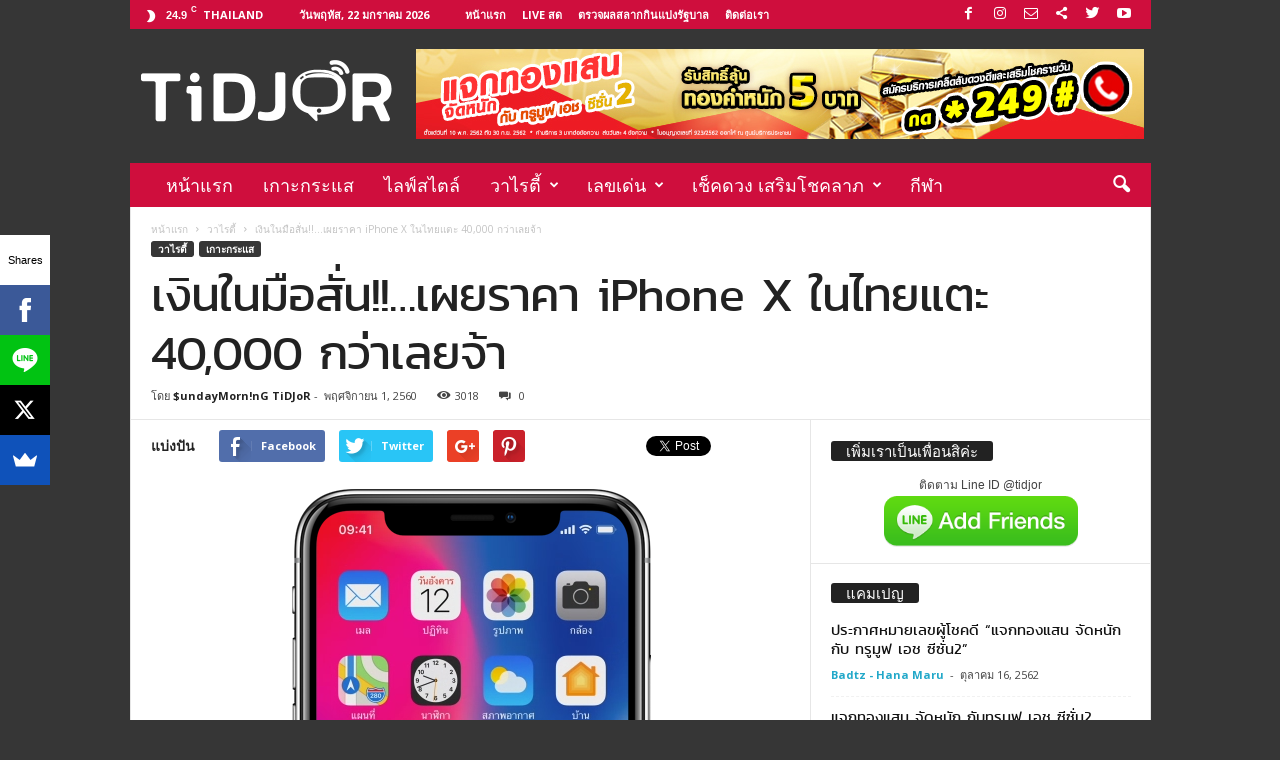

--- FILE ---
content_type: text/html; charset=UTF-8
request_url: https://tidjor.com/priceiphonex/
body_size: 23485
content:
<!doctype html >
<!--[if IE 8]>    <html class="ie8" lang="th" prefix="og: http://ogp.me/ns#"> <![endif]-->
<!--[if IE 9]>    <html class="ie9" lang="th" prefix="og: http://ogp.me/ns#"> <![endif]-->
<!--[if gt IE 8]><!--> <html lang="th" prefix="og: http://ogp.me/ns#"> <!--<![endif]-->
<head>
    <title>เงินในมือสั่น!!...เผยราคา iPhone X ในไทยแตะ 40,000 กว่าเลยจ้า - ติดจอ ❤️ Line@ - https://line.me/R/ti/p/@tidjor</title>
    <meta charset="UTF-8" />
    <meta name="viewport" content="width=device-width, initial-scale=1.0">
    <link rel="pingback" href="https://tidjor.com/xmlrpc.php" />
    <meta property="og:image" content="https://tidjor.com/wp-content/uploads/2017/11/Screenshot-2017-11-1-ดูกิจกรรมพิเศษของ-Apple-.png" /><link rel="icon" type="image/png" href="https://tidjor.com/wp-content/uploads/2017/10/tidjorLOGO2.png">
<!-- This site is optimized with the Yoast SEO plugin v6.0 - https://yoast.com/wordpress/plugins/seo/ -->
<link rel="canonical" href="https://tidjor.com/priceiphonex/" />
<meta property="og:locale" content="th_TH" />
<meta property="og:type" content="article" />
<meta property="og:title" content="เงินในมือสั่น!!...เผยราคา iPhone X ในไทยแตะ 40,000 กว่าเลยจ้า - ติดจอ ❤️ Line@ - https://line.me/R/ti/p/@tidjor" />
<meta property="og:description" content="หลังเปิดตัวมาได้ซักพักนึง ในที่สุดเหล่าสาวก iPhone ก็สิ &hellip;" />
<meta property="og:url" content="https://tidjor.com/priceiphonex/" />
<meta property="og:site_name" content="ติดจอ  ❤️  Line@ - https://line.me/R/ti/p/@tidjor" />
<meta property="article:tag" content="Apple" />
<meta property="article:tag" content="Apple Thailand" />
<meta property="article:tag" content="iPhone 8" />
<meta property="article:tag" content="iPhone X" />
<meta property="article:tag" content="iphone8" />
<meta property="article:tag" content="iphonex" />
<meta property="article:tag" content="ราคา" />
<meta property="article:tag" content="วางจำหน่าย" />
<meta property="article:tag" content="ไอโฟน" />
<meta property="article:section" content="วาไรตี้" />
<meta property="article:published_time" content="2017-11-01T21:01:45+00:00" />
<meta property="article:modified_time" content="2017-11-07T11:44:48+00:00" />
<meta property="og:updated_time" content="2017-11-07T11:44:48+00:00" />
<meta property="og:image" content="https://tidjor.com/wp-content/uploads/2017/11/Screenshot-2017-11-1-ดูกิจกรรมพิเศษของ-Apple-.png" />
<meta property="og:image:secure_url" content="https://tidjor.com/wp-content/uploads/2017/11/Screenshot-2017-11-1-ดูกิจกรรมพิเศษของ-Apple-.png" />
<meta property="og:image:width" content="698" />
<meta property="og:image:height" content="411" />
<meta name="twitter:card" content="summary_large_image" />
<meta name="twitter:description" content="หลังเปิดตัวมาได้ซักพักนึง ในที่สุดเหล่าสาวก iPhone ก็สิ [&hellip;]" />
<meta name="twitter:title" content="เงินในมือสั่น!!...เผยราคา iPhone X ในไทยแตะ 40,000 กว่าเลยจ้า - ติดจอ ❤️ Line@ - https://line.me/R/ti/p/@tidjor" />
<meta name="twitter:image" content="https://tidjor.com/wp-content/uploads/2017/11/Screenshot-2017-11-1-ดูกิจกรรมพิเศษของ-Apple-.png" />
<script type='application/ld+json'>{"@context":"http:\/\/schema.org","@type":"WebSite","@id":"#website","url":"https:\/\/tidjor.com\/","name":"\u0e15\u0e34\u0e14\u0e08\u0e2d  \u2764\ufe0f  Line@ - https:\/\/line.me\/R\/ti\/p\/@tidjor","potentialAction":{"@type":"SearchAction","target":"https:\/\/tidjor.com\/?s={search_term_string}","query-input":"required name=search_term_string"}}</script>
<!-- / Yoast SEO plugin. -->

<link rel='dns-prefetch' href='//fonts.googleapis.com' />
<link rel='dns-prefetch' href='//s.w.org' />
<link rel="alternate" type="application/rss+xml" title="ติดจอ  ❤️  Line@ - https://line.me/R/ti/p/@tidjor &raquo; ฟีด" href="https://tidjor.com/feed/" />
<link rel="alternate" type="application/rss+xml" title="ติดจอ  ❤️  Line@ - https://line.me/R/ti/p/@tidjor &raquo; ฟีดความเห็น" href="https://tidjor.com/comments/feed/" />
		<script type="text/javascript">
			window._wpemojiSettings = {"baseUrl":"https:\/\/s.w.org\/images\/core\/emoji\/11\/72x72\/","ext":".png","svgUrl":"https:\/\/s.w.org\/images\/core\/emoji\/11\/svg\/","svgExt":".svg","source":{"concatemoji":"https:\/\/tidjor.com\/wp-includes\/js\/wp-emoji-release.min.js?ver=4.9.26"}};
			!function(e,a,t){var n,r,o,i=a.createElement("canvas"),p=i.getContext&&i.getContext("2d");function s(e,t){var a=String.fromCharCode;p.clearRect(0,0,i.width,i.height),p.fillText(a.apply(this,e),0,0);e=i.toDataURL();return p.clearRect(0,0,i.width,i.height),p.fillText(a.apply(this,t),0,0),e===i.toDataURL()}function c(e){var t=a.createElement("script");t.src=e,t.defer=t.type="text/javascript",a.getElementsByTagName("head")[0].appendChild(t)}for(o=Array("flag","emoji"),t.supports={everything:!0,everythingExceptFlag:!0},r=0;r<o.length;r++)t.supports[o[r]]=function(e){if(!p||!p.fillText)return!1;switch(p.textBaseline="top",p.font="600 32px Arial",e){case"flag":return s([55356,56826,55356,56819],[55356,56826,8203,55356,56819])?!1:!s([55356,57332,56128,56423,56128,56418,56128,56421,56128,56430,56128,56423,56128,56447],[55356,57332,8203,56128,56423,8203,56128,56418,8203,56128,56421,8203,56128,56430,8203,56128,56423,8203,56128,56447]);case"emoji":return!s([55358,56760,9792,65039],[55358,56760,8203,9792,65039])}return!1}(o[r]),t.supports.everything=t.supports.everything&&t.supports[o[r]],"flag"!==o[r]&&(t.supports.everythingExceptFlag=t.supports.everythingExceptFlag&&t.supports[o[r]]);t.supports.everythingExceptFlag=t.supports.everythingExceptFlag&&!t.supports.flag,t.DOMReady=!1,t.readyCallback=function(){t.DOMReady=!0},t.supports.everything||(n=function(){t.readyCallback()},a.addEventListener?(a.addEventListener("DOMContentLoaded",n,!1),e.addEventListener("load",n,!1)):(e.attachEvent("onload",n),a.attachEvent("onreadystatechange",function(){"complete"===a.readyState&&t.readyCallback()})),(n=t.source||{}).concatemoji?c(n.concatemoji):n.wpemoji&&n.twemoji&&(c(n.twemoji),c(n.wpemoji)))}(window,document,window._wpemojiSettings);
		</script>
		<style type="text/css">
img.wp-smiley,
img.emoji {
	display: inline !important;
	border: none !important;
	box-shadow: none !important;
	height: 1em !important;
	width: 1em !important;
	margin: 0 .07em !important;
	vertical-align: -0.1em !important;
	background: none !important;
	padding: 0 !important;
}
</style>
<link rel='stylesheet' id='google-fonts-style-css'  href='https://fonts.googleapis.com/css?family=Open+Sans%3A300%2C400%2C600%2C700%2C100%2C200%7CRoboto+Condensed%3A300%2C300italic%2C400%2C400italic%2C700%2C700italic%2C100%2C200&#038;subset=thai&#038;ver=4.0' type='text/css' media='all' />
<link rel='stylesheet' id='seed-fonts-all-css'  href='https://tidjor.com/wp-content/plugins/seed-fonts/fonts/kanit/font.css?ver=4.9.26' type='text/css' media='all' />
<style id='seed-fonts-all-inline-css' type='text/css'>
h1, h2, h3, h4, h5, h6, nav, .menu, .button, .price, ._heading, .td-post-next-prev-content {font-family: "kanit",  sans-serif !important; font-weight: 400 !important; }
</style>
<link rel='stylesheet' id='td-theme-css'  href='https://tidjor.com/wp-content/themes/Newsmag/style.css?ver=4.0' type='text/css' media='all' />
<link rel='stylesheet' id='td-theme-demo-style-css'  href='https://tidjor.com/wp-content/themes/Newsmag/includes/demos/sport/demo_style.css?ver=4.0' type='text/css' media='all' />
<script>if (document.location.protocol != "https:") {document.location = document.URL.replace(/^http:/i, "https:");}</script><script type='text/javascript' src='https://tidjor.com/wp-includes/js/jquery/jquery.js?ver=1.12.4'></script>
<script type='text/javascript' src='https://tidjor.com/wp-includes/js/jquery/jquery-migrate.min.js?ver=1.4.1'></script>
<!-- OG: 2.6.0 -->
<link rel="image_src" href="https://tidjor.com/wp-content/uploads/2017/11/Screenshot-2017-11-1-ดูกิจกรรมพิเศษของ-Apple-.png" />
<meta itemprop="image" content="https://tidjor.com/wp-content/uploads/2017/11/Screenshot-2017-11-1-ดูกิจกรรมพิเศษของ-Apple-.png" />
<meta name="msapplication-TileImage" content="https://tidjor.com/wp-content/uploads/2017/11/Screenshot-2017-11-1-ดูกิจกรรมพิเศษของ-Apple-.png" />

<meta property="og:image" content="https://tidjor.com/wp-content/uploads/2017/11/Screenshot-2017-11-1-ดูกิจกรรมพิเศษของ-Apple-.png" />
<meta property="og:image:width" content="698" />
<meta property="og:image:height" content="411" />
<meta property="og:description" content="หลังเปิดตัวมาได้ซักพักนึง ในที่สุดเหล่าสาวก iPhone ก็สิ..." />
<meta property="og:type" content="article" />
<meta property="og:site_name" content="ติดจอ  ❤️  Line@ - https://line.me/R/ti/p/@tidjor" />
<meta property="og:title" content="เงินในมือสั่น!!&#8230;เผยราคา iPhone X ในไทยแตะ 40,000 กว่าเลยจ้า" />
<meta property="og:url" content="https://tidjor.com/priceiphonex/" />
<meta property="og:updated_time" content="2017-11-07T11:44:48+00:00" />
<meta property="article:tag" content="Apple" />
<meta property="article:tag" content="Apple Thailand" />
<meta property="article:tag" content="iPhone 8" />
<meta property="article:tag" content="iPhone X" />
<meta property="article:tag" content="iphone8" />
<meta property="article:tag" content="iphonex" />
<meta property="article:tag" content="ราคา" />
<meta property="article:tag" content="วางจำหน่าย" />
<meta property="article:tag" content="ไอโฟน" />
<meta property="article:published_time" content="2017-11-01T21:01:45+00:00" />
<meta property="article:modified_time" content="2017-11-07T11:44:48+00:00" />
<meta property="article:author" content="https://tidjor.com/author/metha/" />
<meta property="article:section" content="วาไรตี้" />
<meta property="article:section" content="เกาะกระแส" />
<meta property="twitter:card" content="summary" />
<meta property="twitter:title" content="เงินในมือสั่น!!&#8230;เผยราคา iPhone X ในไทยแตะ 40,000 กว่าเลยจ้า" />
<meta property="twitter:description" content="หลังเปิดตัวมาได้ซักพักนึง ในที่สุดเหล่าสาวก iPhone ก็สิ..." />
<meta property="twitter:image" content="https://tidjor.com/wp-content/uploads/2017/11/Screenshot-2017-11-1-ดูกิจกรรมพิเศษของ-Apple-.png" />
<meta property="twitter:image:width" content="698" />
<meta property="twitter:image:height" content="411" />
<meta property="twitter:url" content="https://tidjor.com/priceiphonex/" />
<meta property="profile:first_name" content="Metha" />
<meta property="profile:username" content="$undayMorn!nG TiDJoR" />
<!-- /OG -->
<link rel='https://api.w.org/' href='https://tidjor.com/wp-json/' />
<link rel="EditURI" type="application/rsd+xml" title="RSD" href="https://tidjor.com/xmlrpc.php?rsd" />
<link rel="wlwmanifest" type="application/wlwmanifest+xml" href="https://tidjor.com/wp-includes/wlwmanifest.xml" /> 
<meta name="generator" content="WordPress 4.9.26" />
<link rel='shortlink' href='https://tidjor.com/?p=2457' />
<link rel="alternate" type="application/json+oembed" href="https://tidjor.com/wp-json/oembed/1.0/embed?url=https%3A%2F%2Ftidjor.com%2Fpriceiphonex%2F" />
<link rel="alternate" type="text/xml+oembed" href="https://tidjor.com/wp-json/oembed/1.0/embed?url=https%3A%2F%2Ftidjor.com%2Fpriceiphonex%2F&#038;format=xml" />
<!-- This code is added by WP Analytify (2.1.10) https://analytify.io/downloads/analytify-wordpress-plugin/ !-->
					<script>
						(function(i,s,o,g,r,a,m){i['GoogleAnalyticsObject']=r;i[r]=i[r]||function(){
							(i[r].q=i[r].q||[]).push(arguments)},i[r].l=1*new Date();a=s.createElement(o),
							m=s.getElementsByTagName(o)[0];a.async=1;a.src=g;m.parentNode.insertBefore(a,m)
						})


						(window,document,'script','//www.google-analytics.com/analytics.js','ga');
							ga('create', 'UA-107694258-1', 'auto');ga('require', 'displayfeatures');ga('send', 'pageview');					</script>

					<!-- This code is added by WP Analytify (2.1.10) !-->	<style id="tdw-css-placeholder"></style>			<script>
				window.tdwGlobal = {"adminUrl":"https:\/\/tidjor.com\/wp-admin\/","wpRestNonce":"e8b3513632","wpRestUrl":"https:\/\/tidjor.com\/wp-json\/","permalinkStructure":"\/%postname%\/"};
			</script>
			<!--[if lt IE 9]><script src="https://html5shim.googlecode.com/svn/trunk/html5.js"></script><![endif]-->
    		<style type="text/css">.recentcomments a{display:inline !important;padding:0 !important;margin:0 !important;}</style>
		
<!-- JS generated by theme -->

<script>
    
    

	    var tdBlocksArray = []; //here we store all the items for the current page

	    //td_block class - each ajax block uses a object of this class for requests
	    function tdBlock() {
		    this.id = '';
		    this.block_type = 1; //block type id (1-234 etc)
		    this.atts = '';
		    this.td_column_number = '';
		    this.td_current_page = 1; //
		    this.post_count = 0; //from wp
		    this.found_posts = 0; //from wp
		    this.max_num_pages = 0; //from wp
		    this.td_filter_value = ''; //current live filter value
		    this.is_ajax_running = false;
		    this.td_user_action = ''; // load more or infinite loader (used by the animation)
		    this.header_color = '';
		    this.ajax_pagination_infinite_stop = ''; //show load more at page x
	    }


        // td_js_generator - mini detector
        (function(){
            var htmlTag = document.getElementsByTagName("html")[0];

            if ( navigator.userAgent.indexOf("MSIE 10.0") > -1 ) {
                htmlTag.className += ' ie10';
            }

            if ( !!navigator.userAgent.match(/Trident.*rv\:11\./) ) {
                htmlTag.className += ' ie11';
            }

            if ( /(iPad|iPhone|iPod)/g.test(navigator.userAgent) ) {
                htmlTag.className += ' td-md-is-ios';
            }

            var user_agent = navigator.userAgent.toLowerCase();
            if ( user_agent.indexOf("android") > -1 ) {
                htmlTag.className += ' td-md-is-android';
            }

            if ( -1 !== navigator.userAgent.indexOf('Mac OS X')  ) {
                htmlTag.className += ' td-md-is-os-x';
            }

            if ( /chrom(e|ium)/.test(navigator.userAgent.toLowerCase()) ) {
               htmlTag.className += ' td-md-is-chrome';
            }

            if ( -1 !== navigator.userAgent.indexOf('Firefox') ) {
                htmlTag.className += ' td-md-is-firefox';
            }

            if ( -1 !== navigator.userAgent.indexOf('Safari') && -1 === navigator.userAgent.indexOf('Chrome') ) {
                htmlTag.className += ' td-md-is-safari';
            }

            if( -1 !== navigator.userAgent.indexOf('IEMobile') ){
                htmlTag.className += ' td-md-is-iemobile';
            }

        })();




        var tdLocalCache = {};

        ( function () {
            "use strict";

            tdLocalCache = {
                data: {},
                remove: function (resource_id) {
                    delete tdLocalCache.data[resource_id];
                },
                exist: function (resource_id) {
                    return tdLocalCache.data.hasOwnProperty(resource_id) && tdLocalCache.data[resource_id] !== null;
                },
                get: function (resource_id) {
                    return tdLocalCache.data[resource_id];
                },
                set: function (resource_id, cachedData) {
                    tdLocalCache.remove(resource_id);
                    tdLocalCache.data[resource_id] = cachedData;
                }
            };
        })();

    
    
var td_viewport_interval_list=[{"limitBottom":767,"sidebarWidth":251},{"limitBottom":1023,"sidebarWidth":339}];
var td_animation_stack_effect="type0";
var tds_animation_stack=true;
var td_animation_stack_specific_selectors=".entry-thumb, img";
var td_animation_stack_general_selectors=".td-animation-stack img, .post img";
var td_ajax_url="https:\/\/tidjor.com\/wp-admin\/admin-ajax.php?td_theme_name=Newsmag&v=4.0";
var td_get_template_directory_uri="https:\/\/tidjor.com\/wp-content\/themes\/Newsmag";
var tds_snap_menu="";
var tds_logo_on_sticky="";
var tds_header_style="";
var td_please_wait="\u0e01\u0e23\u0e38\u0e13\u0e32\u0e23\u0e2d\u0e2a\u0e31\u0e01\u0e04\u0e23\u0e39\u0e48\u2026";
var td_email_user_pass_incorrect="\u0e1c\u0e39\u0e49\u0e43\u0e0a\u0e49\u0e2b\u0e23\u0e37\u0e2d\u0e23\u0e2b\u0e31\u0e2a\u0e1c\u0e48\u0e32\u0e19\u0e44\u0e21\u0e48\u0e16\u0e39\u0e01\u0e15\u0e49\u0e2d\u0e07!";
var td_email_user_incorrect="\u0e2d\u0e35\u0e40\u0e21\u0e25\u0e4c\u0e2b\u0e23\u0e37\u0e2d\u0e0a\u0e37\u0e48\u0e2d\u0e1c\u0e39\u0e49\u0e43\u0e0a\u0e49\u0e44\u0e21\u0e48\u0e16\u0e39\u0e01\u0e15\u0e49\u0e2d\u0e07!";
var td_email_incorrect="\u0e2d\u0e35\u0e40\u0e21\u0e25\u0e4c\u0e44\u0e21\u0e48\u0e16\u0e39\u0e01\u0e15\u0e49\u0e2d\u0e07!";
var tds_more_articles_on_post_enable="show";
var tds_more_articles_on_post_time_to_wait="1";
var tds_more_articles_on_post_pages_distance_from_top=800;
var tds_theme_color_site_wide="#363636";
var tds_smart_sidebar="enabled";
var tdThemeName="Newsmag";
var td_magnific_popup_translation_tPrev="\u0e01\u0e48\u0e2d\u0e19\u0e2b\u0e19\u0e49\u0e32\u0e19\u0e35\u0e49 (\u0e1b\u0e38\u0e48\u0e21\u0e25\u0e39\u0e01\u0e28\u0e23\u0e0b\u0e49\u0e32\u0e22)";
var td_magnific_popup_translation_tNext="\u0e16\u0e31\u0e14\u0e44\u0e1b (\u0e1b\u0e38\u0e48\u0e21\u0e25\u0e39\u0e01\u0e28\u0e23\u0e02\u0e27\u0e32)";
var td_magnific_popup_translation_tCounter="%curr%\u0e02\u0e2d\u0e07%total%";
var td_magnific_popup_translation_ajax_tError="\u0e40\u0e19\u0e37\u0e49\u0e2d\u0e2b\u0e32\u0e08\u0e32\u0e01%url%\u0e44\u0e21\u0e48\u0e2a\u0e32\u0e21\u0e32\u0e23\u0e16\u0e42\u0e2b\u0e25\u0e14";
var td_magnific_popup_translation_image_tError="\u0e23\u0e39\u0e1b\u0e20\u0e32\u0e1e#%curr%\u0e44\u0e21\u0e48\u0e2a\u0e32\u0e21\u0e32\u0e23\u0e16\u0e42\u0e2b\u0e25\u0e14";
var td_ad_background_click_link="";
var td_ad_background_click_target="";
</script>


<!-- Header style compiled by theme -->

<style>
    

body {
	background-color:#363636;
}
.td-header-border:before,
    .td-trending-now-title,
    .td_block_mega_menu .td_mega_menu_sub_cats .cur-sub-cat,
    .td-post-category:hover,
    .td-header-style-2 .td-header-sp-logo,
    .td-next-prev-wrap a:hover i,
    .page-nav .current,
    .widget_calendar tfoot a:hover,
    .td-footer-container .widget_search .wpb_button:hover,
    .td-scroll-up-visible,
    .dropcap,
    .td-category a,
    input[type="submit"]:hover,
    .td-post-small-box a:hover,
    .td-404-sub-sub-title a:hover,
    .td-rating-bar-wrap div,
    .td_top_authors .td-active .td-author-post-count,
    .td_top_authors .td-active .td-author-comments-count,
    .td_smart_list_3 .td-sml3-top-controls i:hover,
    .td_smart_list_3 .td-sml3-bottom-controls i:hover,
    .td_wrapper_video_playlist .td_video_controls_playlist_wrapper,
    .td-read-more a:hover,
    .td-login-wrap .btn,
    .td_display_err,
    .td-header-style-6 .td-top-menu-full,
    #bbpress-forums button:hover,
    #bbpress-forums .bbp-pagination .current,
    .bbp_widget_login .button:hover,
    .header-search-wrap .td-drop-down-search .btn:hover,
    .td-post-text-content .more-link-wrap:hover a,
    #buddypress div.item-list-tabs ul li > a span,
    #buddypress div.item-list-tabs ul li > a:hover span,
    #buddypress input[type=submit]:hover,
    #buddypress a.button:hover span,
    #buddypress div.item-list-tabs ul li.selected a span,
    #buddypress div.item-list-tabs ul li.current a span,
    #buddypress input[type=submit]:focus,
    .td-grid-style-3 .td-big-grid-post .td-module-thumb a:last-child:before,
    .td-grid-style-4 .td-big-grid-post .td-module-thumb a:last-child:before,
    .td-grid-style-5 .td-big-grid-post .td-module-thumb:after,
    .td_category_template_2 .td-category-siblings .td-category a:hover,
    .td-weather-week:before,
    .td-weather-information:before,
     .td_3D_btn,
    .td_shadow_btn,
    .td_default_btn,
    .td_square_btn, 
    .td_outlined_btn:hover {
        background-color: #363636;
    }

    @media (max-width: 767px) {
        .td-category a.td-current-sub-category {
            background-color: #363636;
        }
    }

    .woocommerce .onsale,
    .woocommerce .woocommerce a.button:hover,
    .woocommerce-page .woocommerce .button:hover,
    .single-product .product .summary .cart .button:hover,
    .woocommerce .woocommerce .product a.button:hover,
    .woocommerce .product a.button:hover,
    .woocommerce .product #respond input#submit:hover,
    .woocommerce .checkout input#place_order:hover,
    .woocommerce .woocommerce.widget .button:hover,
    .woocommerce .woocommerce-message .button:hover,
    .woocommerce .woocommerce-error .button:hover,
    .woocommerce .woocommerce-info .button:hover,
    .woocommerce.widget .ui-slider .ui-slider-handle,
    .vc_btn-black:hover,
	.wpb_btn-black:hover,
	.item-list-tabs .feed:hover a,
	.td-smart-list-button:hover {
    	background-color: #363636 !important;
    }

    .td-header-sp-top-menu .top-header-menu > .current-menu-item > a,
    .td-header-sp-top-menu .top-header-menu > .current-menu-ancestor > a,
    .td-header-sp-top-menu .top-header-menu > .current-category-ancestor > a,
    .td-header-sp-top-menu .top-header-menu > li > a:hover,
    .td-header-sp-top-menu .top-header-menu > .sfHover > a,
    .top-header-menu ul .current-menu-item > a,
    .top-header-menu ul .current-menu-ancestor > a,
    .top-header-menu ul .current-category-ancestor > a,
    .top-header-menu ul li > a:hover,
    .top-header-menu ul .sfHover > a,
    .sf-menu ul .td-menu-item > a:hover,
    .sf-menu ul .sfHover > a,
    .sf-menu ul .current-menu-ancestor > a,
    .sf-menu ul .current-category-ancestor > a,
    .sf-menu ul .current-menu-item > a,
    .td_module_wrap:hover .entry-title a,
    .td_mod_mega_menu:hover .entry-title a,
    .footer-email-wrap a,
    .widget a:hover,
    .td-footer-container .widget_calendar #today,
    .td-category-pulldown-filter a.td-pulldown-category-filter-link:hover,
    .td-load-more-wrap a:hover,
    .td-post-next-prev-content a:hover,
    .td-author-name a:hover,
    .td-author-url a:hover,
    .td_mod_related_posts:hover .entry-title a,
    .td-search-query,
    .header-search-wrap .td-drop-down-search .result-msg a:hover,
    .td_top_authors .td-active .td-authors-name a,
    .post blockquote p,
    .td-post-content blockquote p,
    .page blockquote p,
    .comment-list cite a:hover,
    .comment-list cite:hover,
    .comment-list .comment-reply-link:hover,
    a,
    .white-menu #td-header-menu .sf-menu > li > a:hover,
    .white-menu #td-header-menu .sf-menu > .current-menu-ancestor > a,
    .white-menu #td-header-menu .sf-menu > .current-menu-item > a,
    .td_quote_on_blocks,
    #bbpress-forums .bbp-forum-freshness a:hover,
    #bbpress-forums .bbp-topic-freshness a:hover,
    #bbpress-forums .bbp-forums-list li a:hover,
    #bbpress-forums .bbp-forum-title:hover,
    #bbpress-forums .bbp-topic-permalink:hover,
    #bbpress-forums .bbp-topic-started-by a:hover,
    #bbpress-forums .bbp-topic-started-in a:hover,
    #bbpress-forums .bbp-body .super-sticky li.bbp-topic-title .bbp-topic-permalink,
    #bbpress-forums .bbp-body .sticky li.bbp-topic-title .bbp-topic-permalink,
    #bbpress-forums #subscription-toggle a:hover,
    #bbpress-forums #favorite-toggle a:hover,
    .woocommerce-account .woocommerce-MyAccount-navigation a:hover,
    .widget_display_replies .bbp-author-name,
    .widget_display_topics .bbp-author-name,
    .archive .widget_archive .current,
    .archive .widget_archive .current a,
    .td-subcategory-header .td-category-siblings .td-subcat-dropdown a.td-current-sub-category,
    .td-subcategory-header .td-category-siblings .td-subcat-dropdown a:hover,
    .td-pulldown-filter-display-option:hover,
    .td-pulldown-filter-display-option .td-pulldown-filter-link:hover,
    .td_normal_slide .td-wrapper-pulldown-filter .td-pulldown-filter-list a:hover,
    #buddypress ul.item-list li div.item-title a:hover,
    .td_block_13 .td-pulldown-filter-list a:hover,
    .td_smart_list_8 .td-smart-list-dropdown-wrap .td-smart-list-button:hover,
    .td_smart_list_8 .td-smart-list-dropdown-wrap .td-smart-list-button:hover i,
    .td-sub-footer-container a:hover,
    .td-instagram-user a,
     .td_outlined_btn {
        color: #363636;
    }

    .td-mega-menu .wpb_content_element li a:hover,
    .td_login_tab_focus {
        color: #363636 !important;
    }

    .td-next-prev-wrap a:hover i,
    .page-nav .current,
    .widget_tag_cloud a:hover,
    .post .td_quote_box,
    .page .td_quote_box,
    .td-login-panel-title,
    #bbpress-forums .bbp-pagination .current,
    .td_category_template_2 .td-category-siblings .td-category a:hover,
    .page-template-page-pagebuilder-latest .td-instagram-user,
     .td_outlined_btn {
        border-color: #363636;
    }

    .td_wrapper_video_playlist .td_video_currently_playing:after,
    .item-list-tabs .feed:hover {
        border-color: #363636 !important;
    }


    
    .td-pb-row [class*="td-pb-span"],
    .td-pb-border-top,
    .page-template-page-title-sidebar-php .td-page-content > .wpb_row:first-child,
    .td-post-sharing,
    .td-post-content,
    .td-post-next-prev,
    .author-box-wrap,
    .td-comments-title-wrap,
    .comment-list,
    .comment-respond,
    .td-post-template-5 header,
    .td-container,
    .wpb_content_element,
    .wpb_column,
    .wpb_row,
    .white-menu .td-header-container .td-header-main-menu,
    .td-post-template-1 .td-post-content,
    .td-post-template-4 .td-post-sharing-top,
    .td-header-style-6 .td-header-header .td-make-full,
    #disqus_thread,
    .page-template-page-pagebuilder-title-php .td-page-content > .wpb_row:first-child,
    .td-footer-container:before {
        border-color: #e6e6e6;
    }
    .td-top-border {
        border-color: #e6e6e6 !important;
    }
    .td-container-border:after,
    .td-next-prev-separator,
    .td-container .td-pb-row .wpb_column:before,
    .td-container-border:before,
    .td-main-content:before,
    .td-main-sidebar:before,
    .td-pb-row .td-pb-span4:nth-of-type(3):after,
    .td-pb-row .td-pb-span4:nth-last-of-type(3):after {
    	background-color: #e6e6e6;
    }
    @media (max-width: 767px) {
    	.white-menu .td-header-main-menu {
      		border-color: #e6e6e6;
      	}
    }



    
    .td-header-top-menu,
    .td-header-wrap .td-top-menu-full {
        background-color: #cf0e3d;
    }

    .td-header-style-1 .td-header-top-menu,
    .td-header-style-2 .td-top-bar-container,
    .td-header-style-7 .td-header-top-menu {
        padding: 0 12px;
        top: 0;
    }

    
    .td-header-sp-top-menu .top-header-menu > li > a,
    .td-header-sp-top-menu .td_data_time,
    .td-header-sp-top-menu .td-weather-top-widget {
        color: #ffffff;
    }

    
    .top-header-menu ul li a {
        color: #cf0e3d;
    }

    
    .td-header-sp-top-widget .td-social-icon-wrap i {
        color: #ffffff;
    }

    
    .td-header-main-menu {
        background-color: #cf0e3d;
    }

    
    .td-menu-background:before,
    .td-search-background:before {
        background: rgba(104,191,178,0.73);
        background: -moz-linear-gradient(top, rgba(104,191,178,0.73) 0%, rgba(209,48,48,0.8) 100%);
        background: -webkit-gradient(left top, left bottom, color-stop(0%, rgba(104,191,178,0.73)), color-stop(100%, rgba(209,48,48,0.8)));
        background: -webkit-linear-gradient(top, rgba(104,191,178,0.73) 0%, rgba(209,48,48,0.8) 100%);
        background: -o-linear-gradient(top, rgba(104,191,178,0.73) 0%, @mobileu_gradient_two_mob 100%);
        background: -ms-linear-gradient(top, rgba(104,191,178,0.73) 0%, rgba(209,48,48,0.8) 100%);
        background: linear-gradient(to bottom, rgba(104,191,178,0.73) 0%, rgba(209,48,48,0.8) 100%);
        filter: progid:DXImageTransform.Microsoft.gradient( startColorstr='rgba(104,191,178,0.73)', endColorstr='rgba(209,48,48,0.8)', GradientType=0 );
    }

    
    .mfp-content .td-login-button {
        background-color: rgba(201,42,84,0.77);
    }
    
    .mfp-content .td-login-button {
        color: #ffffff;
    }
    
    .mfp-content .td-login-button:active,
    .mfp-content .td-login-button:hover {
        background-color: rgba(226,234,75,0.77);
    }
    
    .mfp-content .td-login-button:active,
    .mfp-content .td-login-button:hover {
        color: #ffffff;
    }
    
    .white-popup-block:after {
        background: rgba(104,191,178,0.73);
        background: -moz-linear-gradient(45deg, rgba(104,191,178,0.73) 0%, rgba(209,48,48,0.8) 100%);
        background: -webkit-gradient(left bottom, right top, color-stop(0%, rgba(104,191,178,0.73)), color-stop(100%, rgba(209,48,48,0.8)));
        background: -webkit-linear-gradient(45deg, rgba(104,191,178,0.73) 0%, rgba(209,48,48,0.8) 100%);
        background: -o-linear-gradient(45deg, rgba(104,191,178,0.73) 0%, rgba(209,48,48,0.8) 100%);
        background: -ms-linear-gradient(45deg, rgba(104,191,178,0.73) 0%, rgba(209,48,48,0.8) 100%);
        background: linear-gradient(45deg, rgba(104,191,178,0.73) 0%, rgba(209,48,48,0.8) 100%);
        filter: progid:DXImageTransform.Microsoft.gradient( startColorstr='rgba(104,191,178,0.73)', endColorstr='rgba(209,48,48,0.8)', GradientType=0 );
    }


    
    .td-footer-container,
    .td-footer-container .td_module_mx3 .meta-info,
    .td-footer-container .td_module_14 .meta-info,
    .td-footer-container .td_module_mx1 .td-block14-border {
        background-color: #515151;
    }
    .td-footer-container .widget_calendar #today {
    	background-color: transparent;
    }

    
    .td-footer-container,
    .td-footer-container a,
    .td-footer-container li,
    .td-footer-container .footer-text-wrap,
    .td-footer-container .meta-info .entry-date,
    .td-footer-container .td-module-meta-info .entry-date,
    .td-footer-container .td_block_text_with_title,
    .td-footer-container .woocommerce .star-rating::before,
    .td-footer-container .widget_text p,
    .td-footer-container .widget_calendar #today,
    .td-footer-container .td-social-style3 .td_social_type a,
    .td-footer-container .td-social-style3,
    .td-footer-container .td-social-style4 .td_social_type a,
    .td-footer-container .td-social-style4,
    .td-footer-container .td-social-style9,
    .td-footer-container .td-social-style10,
    .td-footer-container .td-social-style2 .td_social_type a,
    .td-footer-container .td-social-style8 .td_social_type a,
    .td-footer-container .td-social-style2 .td_social_type,
    .td-footer-container .td-social-style8 .td_social_type,
    .td-footer-container .td-post-author-name a:hover {
        color: #ffffff;
    }
    .td-footer-container .td_module_mx1 .meta-info .entry-date,
    .td-footer-container .td_social_button a,
    .td-footer-container .td-post-category,
    .td-footer-container .td-post-category:hover,
    .td-footer-container .td-module-comments a,
    .td-footer-container .td_module_mx1 .td-post-author-name a:hover,
    .td-footer-container .td-theme-slider .slide-meta a {
    	color: #fff
    }
    .td-footer-container .widget_tag_cloud a {
    	border-color: #ffffff;
    }
    .td-footer-container .td-excerpt,
    .td-footer-container .widget_rss .rss-date,
    .td-footer-container .widget_rss cite {
    	color: #ffffff;
    	opacity: 0.7;
    }
    .td-footer-container .td-read-more a,
    .td-footer-container .td-read-more a:hover {
    	color: #fff;
    }

    
    .td-footer-container .td_module_14 .meta-info,
    .td-footer-container .td_module_5,
    .td-footer-container .td_module_9 .item-details,
    .td-footer-container .td_module_8 .item-details,
    .td-footer-container .td_module_mx3 .meta-info,
    .td-footer-container .widget_recent_comments li,
    .td-footer-container .widget_recent_entries li,
    .td-footer-container table td,
    .td-footer-container table th,
    .td-footer-container .td-social-style2 .td_social_type .td-social-box,
    .td-footer-container .td-social-style8 .td_social_type .td-social-box,
    .td-footer-container .td-social-style2 .td_social_type .td_social_button,
    .td-footer-container .td-social-style8 .td_social_type .td_social_button {
        border-color: rgba(255, 255, 255, 0.1);
    }

    
	.td-footer-container .block-title > span,
    .td-footer-container .block-title > a,
    .td-footer-container .widgettitle {
    	background-color: #ffffff;
    }

    
    .td-sub-footer-container {
        background-color: #363636;
    }
    .td-sub-footer-container:after {
        background-color: transparent;
    }
    .td-sub-footer-container:before {
        background-color: transparent;
    }
    .td-footer-container.td-container {
        border-bottom-width: 0;
    }

    
    .td-sub-footer-container,
    .td-sub-footer-container a {
        color: #ffffff;
    }
    .td-sub-footer-container li a:before {
        background-color: #ffffff;
    }

    
    .td-subfooter-menu li a:hover {
        color: rgba(255,255,255,0.75);
    }

    
    .td_block_trending_now .entry-title a {
    	color: #aa0000;
    }
    
    .td_module_wrap .td-post-author-name a {
    	color: #22a8c9;
    }


    
    .td-menu-background:after,
    .td-search-background:after {
        background-image: url('https://tidjor.com/wp-content/uploads/2017/10/logo_tidjor_short.png');
    }

    
    .td-menu-background:after,
    .td-search-background:after {
        background-position: center center;
    }


    
    .white-popup-block:before {
        background-image: url('https://tidjor.com/wp-content/uploads/2017/10/logo_tidjor_short.png');
    }

    
    .white-popup-block:before {
        background-position: center center;
    }

    
    .sf-menu > .td-menu-item > a {
        font-size:18px;
	font-weight:normal;
	
    }
    
    .sf-menu ul .td-menu-item a {
        font-size:16px;
	font-weight:300;
	
    }
    
    .td-mobile-content .td-mobile-main-menu > li > a {
        font-size:20px;
	font-weight:normal;
	
    }

	
    .td-mobile-content .sub-menu a {
        font-size:18px;
	font-weight:normal;
	
    }

	
    .td_block_trending_now .entry-title {
    	font-size:14px;
	font-weight:300;
	
    }
    
    .block-title > span,
    .block-title > a,
    .widgettitle,
    .td-trending-now-title,
    .wpb_tabs li a,
    .vc_tta-container .vc_tta-color-grey.vc_tta-tabs-position-top.vc_tta-style-classic .vc_tta-tabs-container .vc_tta-tab > a,
    .td-related-title .td-related-left,
    .td-related-title .td-related-right,
    .category .entry-title span,
    .td-author-counters span,
    .woocommerce-tabs h2,
    .woocommerce .product .products h2:not(.woocommerce-loop-product__title) {
        font-size:15px;
	font-weight:normal;
	
    }
    
    .td-big-grid-meta .td-post-category,
    .td_module_wrap .td-post-category,
    .td-module-image .td-post-category {
        font-size:14px;
	font-weight:300;
	
    }
    
    .td_block_big_grid .td-big-thumb .entry-title,
    .td_block_big_grid_2 .td-big-thumb .entry-title,
    .td_block_big_grid_3 .td-big-thumb .entry-title,
    .td_block_big_grid_4 .td-big-thumb .entry-title,
    .td_block_big_grid_5 .td-big-thumb .entry-title,
    .td_block_big_grid_6 .td-big-thumb .entry-title,
    .td_block_big_grid_7 .td-big-thumb .entry-title {
        font-size:18px;
	font-weight:normal;
	
    }
    
    .td_block_big_grid .td-medium-thumb .entry-title,
    .td_block_big_grid_2 .td-medium-thumb .entry-title,
    .td_block_big_grid_3 .td-medium-thumb .entry-title,
    .td_block_big_grid_4 .td-medium-thumb .entry-title,
    .td_block_big_grid_5 .td-medium-thumb .entry-title,
    .td_block_big_grid_6 .td-medium-thumb .entry-title,
    .td_block_big_grid_7 .td-medium-thumb .entry-title {
        font-size:18px;
	font-weight:normal;
	
    }
    
    .td_block_big_grid .td-small-thumb .entry-title,
    .td_block_big_grid_2 .td-small-thumb .entry-title,
    .td_block_big_grid_3 .td-small-thumb .entry-title,
    .td_block_big_grid_4 .td-small-thumb .entry-title,
    .td_block_big_grid_5 .td-small-thumb .entry-title,
    .td_block_big_grid_6 .td-small-thumb .entry-title,
    .td_block_big_grid_7 .td-small-thumb .entry-title {
        font-size:18px;
	font-weight:normal;
	
    }
    
    .td_block_big_grid .td-tiny-thumb .entry-title,
    .td_block_big_grid_2 .td-tiny-thumb .entry-title,
    .td_block_big_grid_3 .td-tiny-thumb .entry-title,
    .td_block_big_grid_4 .td-tiny-thumb .entry-title,
    .td_block_big_grid_5 .td-tiny-thumb .entry-title,
    .td_block_big_grid_6 .td-tiny-thumb .entry-title,
    .td_block_big_grid_7 .td-tiny-thumb .entry-title {
        font-size:18px;
	font-weight:normal;
	
    }








	
    .td-post-content p,
    .td-post-content {
        font-size:15px;
	
    }
    
    .post .td-category a {
        font-size:10px;
	
    }
    
    .post .td-post-source-tags a,
    .post .td-post-source-tags span {
        font-size:10px;
	
    }
    
	.footer-text-wrap {
		font-size:14px;
	font-weight:300;
	
	}
	
	.td-sub-footer-copy {
		font-size:13px;
	font-weight:300;
	
	}
	
	.td-sub-footer-menu ul li a {
		font-size:13px;
	font-weight:300;
	
	}



    
    .category .td-category a {
    	font-size:13px;
	font-weight:300;
	
    }
    
    .td-footer-container::before {
        background-image: url('https://tidjor.com/wp-content/uploads/2017/10/21768817_311332426008104_1813282712022260199_o.jpg');
    }

    
    .td-footer-container::before {
        background-size: 100% auto;
    }

    
    .td-footer-container::before {
        background-position: center top;
    }

    
    .td-footer-container::before {
        opacity: 0.3;
    }
</style>

<script type="application/ld+json">
                        {
                            "@context": "http://schema.org",
                            "@type": "BreadcrumbList",
                            "itemListElement": [{
                            "@type": "ListItem",
                            "position": 1,
                                "item": {
                                "@type": "WebSite",
                                "@id": "https://tidjor.com/",
                                "name": "หน้าแรก"                                               
                            }
                        },{
                            "@type": "ListItem",
                            "position": 2,
                                "item": {
                                "@type": "WebPage",
                                "@id": "https://tidjor.com/variety/",
                                "name": "วาไรตี้"
                            }
                        },{
                            "@type": "ListItem",
                            "position": 3,
                                "item": {
                                "@type": "WebPage",
                                "@id": "https://tidjor.com/priceiphonex/",
                                "name": "เงินในมือสั่น!!&#8230;เผยราคา iPhone X ในไทยแตะ 40,000 กว่าเลยจ้า"                                
                            }
                        }    ]
                        }
                       </script></head>

<body data-rsssl=1 class="post-template-default single single-post postid-2457 single-format-standard seed-fonts-kanit seed-fonts-weight-400 priceiphonex global-block-template-1 td-newsmag-sport single_template_3 elementor-default td-animation-stack-type0 td-boxed-layout" itemscope="itemscope" itemtype="https://schema.org/WebPage">

        <div class="td-scroll-up"><i class="td-icon-menu-up"></i></div>

    <div class="td-menu-background"></div>
<div id="td-mobile-nav">
    <div class="td-mobile-container">
        <!-- mobile menu top section -->
        <div class="td-menu-socials-wrap">
            <!-- socials -->
            <div class="td-menu-socials">
                
        <span class="td-social-icon-wrap">
            <a target="_blank" href="https://www.facebook.com/tidjorr/" title="Facebook">
                <i class="td-icon-font td-icon-facebook"></i>
            </a>
        </span>
        <span class="td-social-icon-wrap">
            <a target="_blank" href="https://www.instagram.com/tidjorr/" title="Instagram">
                <i class="td-icon-font td-icon-instagram"></i>
            </a>
        </span>
        <span class="td-social-icon-wrap">
            <a target="_blank" href="/cdn-cgi/l/email-protection#771418190316140337031e131d18055914181a" title="Mail">
                <i class="td-icon-font td-icon-mail-1"></i>
            </a>
        </span>
        <span class="td-social-icon-wrap">
            <a target="_blank" href="https://line.me/R/ti/p/@tidjor" title="Share">
                <i class="td-icon-font td-icon-share"></i>
            </a>
        </span>
        <span class="td-social-icon-wrap">
            <a target="_blank" href="https://twitter.com/tidjor" title="Twitter">
                <i class="td-icon-font td-icon-twitter"></i>
            </a>
        </span>
        <span class="td-social-icon-wrap">
            <a target="_blank" href="https://www.youtube.com/channel/UClcz8UBwyJTGcZBt3G-zrXw" title="Youtube">
                <i class="td-icon-font td-icon-youtube"></i>
            </a>
        </span>            </div>
            <!-- close button -->
            <div class="td-mobile-close">
                <a href="#"><i class="td-icon-close-mobile"></i></a>
            </div>
        </div>

        <!-- login section -->
        
        <!-- menu section -->
        <div class="td-mobile-content">
            <div class="menu-td-demo-header-menu-container"><ul id="menu-td-demo-header-menu" class="td-mobile-main-menu"><li id="menu-item-512" class="menu-item menu-item-type-post_type menu-item-object-page menu-item-home menu-item-first menu-item-512"><a href="https://tidjor.com/">หน้าแรก</a></li>
<li id="menu-item-399" class="menu-item menu-item-type-custom menu-item-object-custom menu-item-399"><a href="https://tidjor.com/category/newsupdate/">เกาะกระแส</a></li>
<li id="menu-item-290" class="menu-item menu-item-type-taxonomy menu-item-object-category menu-item-290"><a href="https://tidjor.com/lifestyle/">ไลฟ์สไตล์</a></li>
<li id="menu-item-13274" class="menu-item menu-item-type-custom menu-item-object-custom menu-item-has-children menu-item-13274"><a href="https://tidjor.com/category/variety/">วาไรตี้<i class="td-icon-menu-right td-element-after"></i></a>
<ul class="sub-menu">
	<li id="menu-item-13275" class="menu-item menu-item-type-taxonomy menu-item-object-category menu-item-13275"><a href="https://tidjor.com/variety/18/">18+</a></li>
	<li id="menu-item-13276" class="menu-item menu-item-type-taxonomy menu-item-object-category menu-item-13276"><a href="https://tidjor.com/variety/vdoclip/">รวมคลิป</a></li>
</ul>
</li>
<li id="menu-item-396" class="menu-item menu-item-type-custom menu-item-object-custom menu-item-has-children menu-item-396"><a href="https://tidjor.com/category/lottery/">เลขเด่น<i class="td-icon-menu-right td-element-after"></i></a>
<ul class="sub-menu">
	<li id="menu-item-281" class="menu-item menu-item-type-taxonomy menu-item-object-category menu-item-281"><a href="https://tidjor.com/lottery/checklotto/">ตรวจผลสลากกินแบ่งรัฐบาล</a></li>
</ul>
</li>
<li id="menu-item-284" class="menu-item menu-item-type-custom menu-item-object-custom menu-item-has-children menu-item-284"><a href="https://tidjor.com/category/horoscope">เช็คดวง เสริมโชคลาภ<i class="td-icon-menu-right td-element-after"></i></a>
<ul class="sub-menu">
	<li id="menu-item-287" class="menu-item menu-item-type-taxonomy menu-item-object-category menu-item-287"><a href="https://tidjor.com/horoscope/horo-weekly/">ดวงรายสัปดาห์</a></li>
	<li id="menu-item-286" class="menu-item menu-item-type-taxonomy menu-item-object-category menu-item-286"><a href="https://tidjor.com/horoscope/horo-tips/">เคล็ดลับดวงดี</a></li>
	<li id="menu-item-288" class="menu-item menu-item-type-taxonomy menu-item-object-category menu-item-288"><a href="https://tidjor.com/horoscope/aj-suwat/">อ.สุวัจน์ รัตนคุณูประการ</a></li>
	<li id="menu-item-292" class="menu-item menu-item-type-taxonomy menu-item-object-category menu-item-292"><a href="https://tidjor.com/horoscope/aj-por/">อ.ปอ นางฟ้าเลขลิขิต</a></li>
</ul>
</li>
<li id="menu-item-13273" class="menu-item menu-item-type-taxonomy menu-item-object-category menu-item-13273"><a href="https://tidjor.com/sport/">กีฬา</a></li>
</ul></div>        </div>
    </div>

    <!-- register/login section -->
    </div>    <div class="td-search-background"></div>
<div class="td-search-wrap-mob">
	<div class="td-drop-down-search" aria-labelledby="td-header-search-button">
		<form method="get" class="td-search-form" action="https://tidjor.com/">
			<!-- close button -->
			<div class="td-search-close">
				<a href="#"><i class="td-icon-close-mobile"></i></a>
			</div>
			<div role="search" class="td-search-input">
				<span>ค้นหา</span>
				<input id="td-header-search-mob" type="text" value="" name="s" autocomplete="off" />
			</div>
		</form>
		<div id="td-aj-search-mob"></div>
	</div>
</div>

    <div id="td-outer-wrap">
    
        <div class="td-outer-container">
        
            <!--
Header style 1
-->

<div class="td-header-container td-header-wrap td-header-style-1">
    <div class="td-header-row td-header-top-menu">
        
    <div class="td-top-bar-container top-bar-style-1">
        <div class="td-header-sp-top-menu">

    <!-- td weather source: cache -->		<div class="td-weather-top-widget" id="td_top_weather_uid">
			<i class="td-icons clear-sky-n"></i>
			<div class="td-weather-now" data-block-uid="td_top_weather_uid">
				<span class="td-big-degrees">24.9</span>
				<span class="td-weather-unit">C</span>
			</div>
			<div class="td-weather-header">
				<div class="td-weather-city">Thailand</div>
			</div>
		</div>
		        <div class="td_data_time">
            <div >

                วันพฤหัส, 22 มกราคม 2026
            </div>
        </div>
    <div class="menu-top-container"><ul id="menu-td-demo-top-menu" class="top-header-menu"><li id="menu-item-2788" class="menu-item menu-item-type-post_type menu-item-object-page menu-item-home menu-item-first td-menu-item td-normal-menu menu-item-2788"><a href="https://tidjor.com/">หน้าแรก</a></li>
<li id="menu-item-53" class="menu-item menu-item-type-custom menu-item-object-custom td-menu-item td-normal-menu menu-item-53"><a href="#">Live สด</a></li>
<li id="menu-item-2787" class="menu-item menu-item-type-taxonomy menu-item-object-category td-menu-item td-normal-menu menu-item-2787"><a href="https://tidjor.com/lottery/checklotto/">ตรวจผลสลากกินแบ่งรัฐบาล</a></li>
<li id="menu-item-57" class="menu-item menu-item-type-post_type menu-item-object-page td-menu-item td-normal-menu menu-item-57"><a href="https://tidjor.com/contact/">ติดต่อเรา</a></li>
</ul></div></div>            <div class="td-header-sp-top-widget">
        
        <span class="td-social-icon-wrap">
            <a target="_blank" href="https://www.facebook.com/tidjorr/" title="Facebook">
                <i class="td-icon-font td-icon-facebook"></i>
            </a>
        </span>
        <span class="td-social-icon-wrap">
            <a target="_blank" href="https://www.instagram.com/tidjorr/" title="Instagram">
                <i class="td-icon-font td-icon-instagram"></i>
            </a>
        </span>
        <span class="td-social-icon-wrap">
            <a target="_blank" href="/cdn-cgi/l/email-protection#573438392336342317233e333d38257934383a" title="Mail">
                <i class="td-icon-font td-icon-mail-1"></i>
            </a>
        </span>
        <span class="td-social-icon-wrap">
            <a target="_blank" href="https://line.me/R/ti/p/@tidjor" title="Share">
                <i class="td-icon-font td-icon-share"></i>
            </a>
        </span>
        <span class="td-social-icon-wrap">
            <a target="_blank" href="https://twitter.com/tidjor" title="Twitter">
                <i class="td-icon-font td-icon-twitter"></i>
            </a>
        </span>
        <span class="td-social-icon-wrap">
            <a target="_blank" href="https://www.youtube.com/channel/UClcz8UBwyJTGcZBt3G-zrXw" title="Youtube">
                <i class="td-icon-font td-icon-youtube"></i>
            </a>
        </span>    </div>
        </div>

<!-- LOGIN MODAL -->
    </div>

    <div class="td-header-row td-header-header">
        <div class="td-header-sp-logo">
                    <a class="td-main-logo" href="https://tidjor.com/">
            <img class="td-retina-data" data-retina="https://tidjor.com/wp-content/uploads/2017/10/tidjor_-white.png" src="https://tidjor.com/wp-content/uploads/2017/10/tidjor_-white.png" alt=""/>
            <span class="td-visual-hidden">ติดจอ  ❤️  Line@ &#8211; https://line.me/R/ti/p/@tidjor</span>
        </a>
            </div>
        <div class="td-header-sp-rec">
            
<div class="td-header-ad-wrap  td-ad-m td-ad-tp td-ad-p">
    <div class="td-a-rec td-a-rec-id-header  td_uid_1_69724f6c40a02_rand td_block_template_1"><div class="td-all-devices"><a href="https://tidjor.com/wp-content/uploads/2019/06/goldcampaignseason2_detail.jpg/" target="blank"><img src="https://tidjor.com/wp-content/uploads/2019/05/gold-campaign3_728x90.jpg"/></a></div></div>

</div>        </div>
    </div>

    <div class="td-header-menu-wrap">
        <div class="td-header-row td-header-border td-header-main-menu">
            <div id="td-header-menu" role="navigation">
    <div id="td-top-mobile-toggle"><a href="#"><i class="td-icon-font td-icon-mobile"></i></a></div>
    <div class="td-main-menu-logo td-logo-in-header">
        		<a class="td-mobile-logo td-sticky-disable" href="https://tidjor.com/">
			<img src="https://tidjor.com/wp-content/uploads/2017/10/tidjor_-white.png" alt=""/>
		</a>
			<a class="td-header-logo td-sticky-disable" href="https://tidjor.com/">
		<img class="td-retina-data" data-retina="https://tidjor.com/wp-content/uploads/2017/10/tidjor_-white.png" src="https://tidjor.com/wp-content/uploads/2017/10/tidjor_-white.png" alt=""/>
	</a>
	    </div>
    <div class="menu-td-demo-header-menu-container"><ul id="menu-td-demo-header-menu-1" class="sf-menu"><li class="menu-item menu-item-type-post_type menu-item-object-page menu-item-home menu-item-first td-menu-item td-normal-menu menu-item-512"><a href="https://tidjor.com/">หน้าแรก</a></li>
<li class="menu-item menu-item-type-custom menu-item-object-custom td-menu-item td-normal-menu menu-item-399"><a href="https://tidjor.com/category/newsupdate/">เกาะกระแส</a></li>
<li class="menu-item menu-item-type-taxonomy menu-item-object-category td-menu-item td-normal-menu menu-item-290"><a href="https://tidjor.com/lifestyle/">ไลฟ์สไตล์</a></li>
<li class="menu-item menu-item-type-custom menu-item-object-custom menu-item-has-children td-menu-item td-normal-menu menu-item-13274"><a href="https://tidjor.com/category/variety/">วาไรตี้</a>
<ul class="sub-menu">
	<li class="menu-item menu-item-type-taxonomy menu-item-object-category td-menu-item td-normal-menu menu-item-13275"><a href="https://tidjor.com/variety/18/">18+</a></li>
	<li class="menu-item menu-item-type-taxonomy menu-item-object-category td-menu-item td-normal-menu menu-item-13276"><a href="https://tidjor.com/variety/vdoclip/">รวมคลิป</a></li>
</ul>
</li>
<li class="menu-item menu-item-type-custom menu-item-object-custom menu-item-has-children td-menu-item td-normal-menu menu-item-396"><a href="https://tidjor.com/category/lottery/">เลขเด่น</a>
<ul class="sub-menu">
	<li class="menu-item menu-item-type-taxonomy menu-item-object-category td-menu-item td-normal-menu menu-item-281"><a href="https://tidjor.com/lottery/checklotto/">ตรวจผลสลากกินแบ่งรัฐบาล</a></li>
</ul>
</li>
<li class="menu-item menu-item-type-custom menu-item-object-custom menu-item-has-children td-menu-item td-normal-menu menu-item-284"><a href="https://tidjor.com/category/horoscope">เช็คดวง เสริมโชคลาภ</a>
<ul class="sub-menu">
	<li class="menu-item menu-item-type-taxonomy menu-item-object-category td-menu-item td-normal-menu menu-item-287"><a href="https://tidjor.com/horoscope/horo-weekly/">ดวงรายสัปดาห์</a></li>
	<li class="menu-item menu-item-type-taxonomy menu-item-object-category td-menu-item td-normal-menu menu-item-286"><a href="https://tidjor.com/horoscope/horo-tips/">เคล็ดลับดวงดี</a></li>
	<li class="menu-item menu-item-type-taxonomy menu-item-object-category td-menu-item td-normal-menu menu-item-288"><a href="https://tidjor.com/horoscope/aj-suwat/">อ.สุวัจน์ รัตนคุณูประการ</a></li>
	<li class="menu-item menu-item-type-taxonomy menu-item-object-category td-menu-item td-normal-menu menu-item-292"><a href="https://tidjor.com/horoscope/aj-por/">อ.ปอ นางฟ้าเลขลิขิต</a></li>
</ul>
</li>
<li class="menu-item menu-item-type-taxonomy menu-item-object-category td-menu-item td-normal-menu menu-item-13273"><a href="https://tidjor.com/sport/">กีฬา</a></li>
</ul></div></div>

<div class="td-search-wrapper">
    <div id="td-top-search">
        <!-- Search -->
        <div class="header-search-wrap">
            <div class="dropdown header-search">
                <a id="td-header-search-button" href="#" role="button" class="dropdown-toggle " data-toggle="dropdown"><i class="td-icon-search"></i></a>
                <a id="td-header-search-button-mob" href="#" role="button" class="dropdown-toggle " data-toggle="dropdown"><i class="td-icon-search"></i></a>
            </div>
        </div>
    </div>
</div>

<div class="header-search-wrap">
	<div class="dropdown header-search">
		<div class="td-drop-down-search" aria-labelledby="td-header-search-button">
			<form method="get" class="td-search-form" action="https://tidjor.com/">
				<div role="search" class="td-head-form-search-wrap">
					<input class="needsclick" id="td-header-search" type="text" value="" name="s" autocomplete="off" /><input class="wpb_button wpb_btn-inverse btn" type="submit" id="td-header-search-top" value="ค้นหา" />
				</div>
			</form>
			<div id="td-aj-search"></div>
		</div>
	</div>
</div>        </div>
    </div>
</div><div class="td-container td-post-template-3">
    <div class="td-container-border">
        <article id="post-2457" class="post-2457 post type-post status-publish format-standard has-post-thumbnail hentry category-variety category-newsupdate tag-apple tag-apple-thailand tag-iphone-8 tag-iphone-x tag-iphone8 tag-iphonex tag-512 tag-515 tag-518" itemscope itemtype="https://schema.org/Article">
            <div class="td-pb-row">
                <div class="td-pb-span12">
                    <div class="td-post-header td-pb-padding-side">
                        <div class="entry-crumbs"><span><a title="" class="entry-crumb" href="https://tidjor.com/">หน้าแรก</a></span> <i class="td-icon-right td-bread-sep"></i> <span><a title="ดูโพสต์ทั้งหมดใน วาไรตี้" class="entry-crumb" href="https://tidjor.com/variety/">วาไรตี้</a></span> <i class="td-icon-right td-bread-sep td-bred-no-url-last"></i> <span class="td-bred-no-url-last">เงินในมือสั่น!!&#8230;เผยราคา iPhone X ในไทยแตะ 40,000 กว่าเลยจ้า</span></div>
                        <ul class="td-category"><li class="entry-category"><a  href="https://tidjor.com/variety/">วาไรตี้</a></li><li class="entry-category"><a  href="https://tidjor.com/newsupdate/">เกาะกระแส</a></li></ul>
                        <header>
                            <h1 class="entry-title">เงินในมือสั่น!!&#8230;เผยราคา iPhone X ในไทยแตะ 40,000 กว่าเลยจ้า</h1>

                            

                            <div class="meta-info">

                                <div class="td-post-author-name"><div class="td-author-by">โดย</div> <a href="https://tidjor.com/author/metha/">$undayMorn!nG TiDJoR</a><div class="td-author-line"> - </div> </div>                                <span class="td-post-date"><time class="entry-date updated td-module-date" datetime="2017-11-01T21:01:45+00:00" >พฤศจิกายน 1, 2560</time></span>                                <div class="td-post-views"><i class="td-icon-views"></i><span class="td-nr-views-2457">3018</span></div>                                <div class="td-post-comments"><a href="https://tidjor.com/priceiphonex/#respond"><i class="td-icon-comments"></i>0</a></div>                            </div>
                        </header>
                    </div>
                </div>
            </div> <!-- /.td-pb-row -->

            <div class="td-pb-row">
                                            <div class="td-pb-span8 td-main-content" role="main">
                                <div class="td-ss-main-content">
                                    
    <div class="td-post-sharing td-post-sharing-top td-pb-padding-side"><span class="td-post-share-title">แบ่งปัน</span>
				<div class="td-default-sharing td-with-like">
		            <a class="td-social-sharing-buttons td-social-facebook" href="https://www.facebook.com/sharer.php?u=https%3A%2F%2Ftidjor.com%2Fpriceiphonex%2F" onclick="window.open(this.href, 'mywin','left=50,top=50,width=600,height=350,toolbar=0'); return false;"><div class="td-sp td-sp-facebook"></div><div class="td-social-but-text">Facebook</div></a>
		            <a class="td-social-sharing-buttons td-social-twitter" href="https://twitter.com/intent/tweet?text=%E0%B9%80%E0%B8%87%E0%B8%B4%E0%B8%99%E0%B9%83%E0%B8%99%E0%B8%A1%E0%B8%B7%E0%B8%AD%E0%B8%AA%E0%B8%B1%E0%B9%88%E0%B8%99%21%21%E2%80%A6%E0%B9%80%E0%B8%9C%E0%B8%A2%E0%B8%A3%E0%B8%B2%E0%B8%84%E0%B8%B2+iPhone+X+%E0%B9%83%E0%B8%99%E0%B9%84%E0%B8%97%E0%B8%A2%E0%B9%81%E0%B8%95%E0%B8%B0+40%2C000+%E0%B8%81%E0%B8%A7%E0%B9%88%E0%B8%B2%E0%B9%80%E0%B8%A5%E0%B8%A2%E0%B8%88%E0%B9%89%E0%B8%B2&url=https%3A%2F%2Ftidjor.com%2Fpriceiphonex%2F&via=tidjor"  ><div class="td-sp td-sp-twitter"></div><div class="td-social-but-text">Twitter</div></a>
		            <a class="td-social-sharing-buttons td-social-google" href="https://plus.google.com/share?url=https://tidjor.com/priceiphonex/" onclick="window.open(this.href, 'mywin','left=50,top=50,width=600,height=350,toolbar=0'); return false;"><div class="td-sp td-sp-googleplus"></div></a>
		            <a class="td-social-sharing-buttons td-social-pinterest" href="https://pinterest.com/pin/create/button/?url=https://tidjor.com/priceiphonex/&amp;media=https://tidjor.com/wp-content/uploads/2017/11/Screenshot-2017-11-1-ดูกิจกรรมพิเศษของ-Apple-.png" onclick="window.open(this.href, 'mywin','left=50,top=50,width=600,height=350,toolbar=0'); return false;"><div class="td-sp td-sp-pinterest"></div></a>
	                <a class="td-social-sharing-buttons td-social-whatsapp" href="whatsapp://send?text=%E0%B9%80%E0%B8%87%E0%B8%B4%E0%B8%99%E0%B9%83%E0%B8%99%E0%B8%A1%E0%B8%B7%E0%B8%AD%E0%B8%AA%E0%B8%B1%E0%B9%88%E0%B8%99%21%21%E2%80%A6%E0%B9%80%E0%B8%9C%E0%B8%A2%E0%B8%A3%E0%B8%B2%E0%B8%84%E0%B8%B2+iPhone+X+%E0%B9%83%E0%B8%99%E0%B9%84%E0%B8%97%E0%B8%A2%E0%B9%81%E0%B8%95%E0%B8%B0+40%2C000+%E0%B8%81%E0%B8%A7%E0%B9%88%E0%B8%B2%E0%B9%80%E0%B8%A5%E0%B8%A2%E0%B8%88%E0%B9%89%E0%B8%B2%20-%20https%3A%2F%2Ftidjor.com%2Fpriceiphonex%2F" ><div class="td-sp td-sp-whatsapp"></div></a>
	                <div class="clearfix"></div>
	            </div><div class="td-classic-sharing"><ul><li class="td-classic-facebook"><iframe frameBorder="0" src="https://www.facebook.com/plugins/like.php?href=https://tidjor.com/priceiphonex/&amp;layout=button_count&amp;show_faces=false&amp;width=105&amp;action=like&amp;colorscheme=light&amp;height=21" style="border:none; overflow:hidden; width:105px; height:21px; background-color:transparent;"></iframe></li><li class="td-classic-twitter"><a href="https://twitter.com/share" class="twitter-share-button" data-url="https://tidjor.com/priceiphonex/" data-text="เงินในมือสั่น!!&#8230;เผยราคา iPhone X ในไทยแตะ 40,000 กว่าเลยจ้า" data-via="" data-lang="en">tweet</a> <script data-cfasync="false" src="/cdn-cgi/scripts/5c5dd728/cloudflare-static/email-decode.min.js"></script><script>!function(d,s,id){var js,fjs=d.getElementsByTagName(s)[0];if(!d.getElementById(id)){js=d.createElement(s);js.id=id;js.src="//platform.twitter.com/widgets.js";fjs.parentNode.insertBefore(js,fjs);}}(document,"script","twitter-wjs");</script></li></ul></div></div>
    
    <div class="td-post-content td-pb-padding-side">
        <p><img class="aligncenter wp-image-2461 size-full" src="https://tidjor.com/wp-content/uploads/2017/11/Screenshot-2017-11-1-iPhone-X.png" alt="iPhoneX" width="360" height="722" srcset="https://tidjor.com/wp-content/uploads/2017/11/Screenshot-2017-11-1-iPhone-X.png 360w, https://tidjor.com/wp-content/uploads/2017/11/Screenshot-2017-11-1-iPhone-X-150x300.png 150w, https://tidjor.com/wp-content/uploads/2017/11/Screenshot-2017-11-1-iPhone-X-209x420.png 209w" sizes="(max-width: 360px) 100vw, 360px" /></p>
<p>หลังเปิดตัวมาได้ซักพักนึง ในที่สุดเหล่าสาวก iPhone ก็สิ้นสุดการรอคอย เพราะราคาเจ้า iPhone X ได้เผยออกมาแล้ว ดังนี้นะจ๊ะ&#8230;</p>
<ul>
<li><strong>iPhone X / 64 GB</strong> ราคาอยู่ที่ 40,500 บาท</li>
<li><span class="text_exposed_show"><strong>iPhone X / 256 GB</strong> ราคาอยู่ที่ 46,500 บาท</span></li>
</ul>
<p>เห็นราคาแล้วมีสะดุ้งกันเลยทีเดียว ส่วน iPhone 8 ราคาตามนี้จ้า</p>
<ul>
<li><strong>iPhone 8 / 64 GB</strong> ราคาอยู่ที่ 29,000 บาท</li>
<li><span class="text_exposed_show"><strong>iPhone 8 / 256 GB</strong> ราคาอยู่ที่ 35,000 บาท</span></li>
<li><strong>iPhone 8 Plus / 64 GB</strong> ราคาอยู่ที่ 33,000 บาท</li>
<li><strong>iPhone 8 Plus / 256 GB </strong>ราคาอยู่ที่ 39,000 บาท</li>
</ul>
<div class="td-a-rec td-a-rec-id-content_inline  td_uid_2_69724f6c42659_rand td_block_template_1"><div class="td-all-devices"><a href="http://gg.gg/true-037hd300x300" target="_blank"><img src="https://tidjor.com/wp-content/uploads/2019/06/trueGIF03.gif"></a></div></div><p>ขณะที่วันจำหน่ายของ iPhone X ทาง Apple Thailand ยังไม่ระบุวันออกมา&#8230;แต่ใครที่เล็ง iPhone 8 ไว้ก็เตรียมควักเงินได้ เพราะ 3 พฤศจิกายนนี้ วางขายแน่นอนจ้า</p>
<p>ขอบคุณข้อมูลจาก : <a href="https://www.apple.com/th/">Apple Thailand</a></p>
<div class="td-a-rec td-a-rec-id-content_bottom  td_uid_3_69724f6c426c8_rand td_block_template_1"><div class="td-all-devices"><a href="https://tidjor.com/wp-content/uploads/2019/06/goldcampaignseason2_detail.jpg/" target="blank"><img src="https://tidjor.com/wp-content/uploads/2019/05/gold-campaign3_728x90.jpg"/></a></div></div>    </div>


    <footer>
                
        <div class="td-post-source-tags td-pb-padding-side">
                        <ul class="td-tags td-post-small-box clearfix"><li><span>แท็ก</span></li><li><a href="https://tidjor.com/tag/apple/">Apple</a></li><li><a href="https://tidjor.com/tag/apple-thailand/">Apple Thailand</a></li><li><a href="https://tidjor.com/tag/iphone-8/">iPhone 8</a></li><li><a href="https://tidjor.com/tag/iphone-x/">iPhone X</a></li><li><a href="https://tidjor.com/tag/iphone8/">iphone8</a></li><li><a href="https://tidjor.com/tag/iphonex/">iphonex</a></li><li><a href="https://tidjor.com/tag/%e0%b8%a3%e0%b8%b2%e0%b8%84%e0%b8%b2/">ราคา</a></li><li><a href="https://tidjor.com/tag/%e0%b8%a7%e0%b8%b2%e0%b8%87%e0%b8%88%e0%b8%b3%e0%b8%ab%e0%b8%99%e0%b9%88%e0%b8%b2%e0%b8%a2/">วางจำหน่าย</a></li><li><a href="https://tidjor.com/tag/%e0%b9%84%e0%b8%ad%e0%b9%82%e0%b8%9f%e0%b8%99/">ไอโฟน</a></li></ul>        </div>

        <div class="td-post-sharing td-post-sharing-bottom td-pb-padding-side"><span class="td-post-share-title">แบ่งปัน</span>
            <div class="td-default-sharing td-with-like">
	            <a class="td-social-sharing-buttons td-social-facebook" href="https://www.facebook.com/sharer.php?u=https%3A%2F%2Ftidjor.com%2Fpriceiphonex%2F" onclick="window.open(this.href, 'mywin','left=50,top=50,width=600,height=350,toolbar=0'); return false;"><div class="td-sp td-sp-facebook"></div><div class="td-social-but-text">Facebook</div></a>
	            <a class="td-social-sharing-buttons td-social-twitter" href="https://twitter.com/intent/tweet?text=%E0%B9%80%E0%B8%87%E0%B8%B4%E0%B8%99%E0%B9%83%E0%B8%99%E0%B8%A1%E0%B8%B7%E0%B8%AD%E0%B8%AA%E0%B8%B1%E0%B9%88%E0%B8%99%21%21%E2%80%A6%E0%B9%80%E0%B8%9C%E0%B8%A2%E0%B8%A3%E0%B8%B2%E0%B8%84%E0%B8%B2+iPhone+X+%E0%B9%83%E0%B8%99%E0%B9%84%E0%B8%97%E0%B8%A2%E0%B9%81%E0%B8%95%E0%B8%B0+40%2C000+%E0%B8%81%E0%B8%A7%E0%B9%88%E0%B8%B2%E0%B9%80%E0%B8%A5%E0%B8%A2%E0%B8%88%E0%B9%89%E0%B8%B2&url=https%3A%2F%2Ftidjor.com%2Fpriceiphonex%2F&via=tidjor"><div class="td-sp td-sp-twitter"></div><div class="td-social-but-text">Twitter</div></a>
	            <a class="td-social-sharing-buttons td-social-google" href="https://plus.google.com/share?url=https://tidjor.com/priceiphonex/" onclick="window.open(this.href, 'mywin','left=50,top=50,width=600,height=350,toolbar=0'); return false;"><div class="td-sp td-sp-googleplus"></div></a>
	            <a class="td-social-sharing-buttons td-social-pinterest" href="https://pinterest.com/pin/create/button/?url=https://tidjor.com/priceiphonex/&amp;media=https://tidjor.com/wp-content/uploads/2017/11/Screenshot-2017-11-1-ดูกิจกรรมพิเศษของ-Apple-.png" onclick="window.open(this.href, 'mywin','left=50,top=50,width=600,height=350,toolbar=0'); return false;"><div class="td-sp td-sp-pinterest"></div></a>
                <a class="td-social-sharing-buttons td-social-whatsapp" href="whatsapp://send?text=%E0%B9%80%E0%B8%87%E0%B8%B4%E0%B8%99%E0%B9%83%E0%B8%99%E0%B8%A1%E0%B8%B7%E0%B8%AD%E0%B8%AA%E0%B8%B1%E0%B9%88%E0%B8%99%21%21%E2%80%A6%E0%B9%80%E0%B8%9C%E0%B8%A2%E0%B8%A3%E0%B8%B2%E0%B8%84%E0%B8%B2+iPhone+X+%E0%B9%83%E0%B8%99%E0%B9%84%E0%B8%97%E0%B8%A2%E0%B9%81%E0%B8%95%E0%B8%B0+40%2C000+%E0%B8%81%E0%B8%A7%E0%B9%88%E0%B8%B2%E0%B9%80%E0%B8%A5%E0%B8%A2%E0%B8%88%E0%B9%89%E0%B8%B2%20-%20https%3A%2F%2Ftidjor.com%2Fpriceiphonex%2F" ><div class="td-sp td-sp-whatsapp"></div></a>
                <div class="clearfix"></div>
            </div><div class="td-classic-sharing"><ul><li class="td-classic-facebook"><iframe frameBorder="0" src="https://www.facebook.com/plugins/like.php?href=https://tidjor.com/priceiphonex/&amp;layout=button_count&amp;show_faces=false&amp;width=105&amp;action=like&amp;colorscheme=light&amp;height=21" style="border:none; overflow:hidden; width:105px; height:21px; background-color:transparent;"></iframe></li><li class="td-classic-twitter"><a href="https://twitter.com/share" class="twitter-share-button" data-url="https://tidjor.com/priceiphonex/" data-text="เงินในมือสั่น!!&#8230;เผยราคา iPhone X ในไทยแตะ 40,000 กว่าเลยจ้า" data-via="" data-lang="en">tweet</a> <script>!function(d,s,id){var js,fjs=d.getElementsByTagName(s)[0];if(!d.getElementById(id)){js=d.createElement(s);js.id=id;js.src="//platform.twitter.com/widgets.js";fjs.parentNode.insertBefore(js,fjs);}}(document,"script","twitter-wjs");</script></li></ul></div></div>        <div class="td-block-row td-post-next-prev"><div class="td-block-span6 td-post-prev-post"><div class="td-post-next-prev-content"><span>บทความก่อนหน้านี้</span><a href="https://tidjor.com/gossip-affsongkran2/">คุณพ่อของ หนุ่มสงกรานต์ ออกมาโต้ข่าวแล้วว่า ทั้งคู่ยังไม่ได้หย่า!!!!!</a></div></div><div class="td-next-prev-separator"></div><div class="td-block-span6 td-post-next-post"><div class="td-post-next-prev-content"><span>บทความถัดไป</span><a href="https://tidjor.com/lifestyle-teamshot/">เทรนถ่ายรูปแบบใหม่มาอีกล้าวววววว&#8230;วววว</a></div></div></div>        <div class="author-box-wrap"><a href="https://tidjor.com/author/metha/"><img alt='' src='https://secure.gravatar.com/avatar/0e80b95ef70376de7375669159b168b1?s=96&#038;d=mm&#038;r=g' srcset='https://secure.gravatar.com/avatar/0e80b95ef70376de7375669159b168b1?s=192&#038;d=mm&#038;r=g 2x' class='avatar avatar-96 photo' height='96' width='96' /></a><div class="desc"><div class="td-author-name vcard author"><span class="fn"><a href="https://tidjor.com/author/metha/">$undayMorn!nG TiDJoR</a></span></div><div class="td-author-description"></div><div class="td-author-social"></div><div class="clearfix"></div></div></div>	    <span style="display: none;" itemprop="author" itemscope itemtype="https://schema.org/Person"><meta itemprop="name" content="$undayMorn!nG TiDJoR"></span><meta itemprop="datePublished" content="2017-11-01T21:01:45+00:00"><meta itemprop="dateModified" content="2017-11-07T11:44:48+00:00"><meta itemscope itemprop="mainEntityOfPage" itemType="https://schema.org/WebPage" itemid="https://tidjor.com/priceiphonex/"/><span style="display: none;" itemprop="publisher" itemscope itemtype="https://schema.org/Organization"><span style="display: none;" itemprop="logo" itemscope itemtype="https://schema.org/ImageObject"><meta itemprop="url" content="https://tidjor.com/wp-content/uploads/2017/10/tidjor_-white.png"></span><meta itemprop="name" content="ติดจอ  ❤️  Line@ - https://line.me/R/ti/p/@tidjor"></span><meta itemprop="headline " content="เงินในมือสั่น!!...เผยราคา iPhone X ในไทยแตะ 40,000 กว่าเลยจ้า"><span style="display: none;" itemprop="image" itemscope itemtype="https://schema.org/ImageObject"><meta itemprop="url" content="https://tidjor.com/wp-content/uploads/2017/11/Screenshot-2017-11-1-ดูกิจกรรมพิเศษของ-Apple-.png"><meta itemprop="width" content="698"><meta itemprop="height" content="411"></span>    </footer>

    <script>var block_td_uid_4_69724f6c4343a = new tdBlock();
block_td_uid_4_69724f6c4343a.id = "td_uid_4_69724f6c4343a";
block_td_uid_4_69724f6c4343a.atts = '{"limit":6,"sort":"","post_ids":"","tag_slug":"","autors_id":"","installed_post_types":"","category_id":"","category_ids":"","custom_title":"","custom_url":"","show_child_cat":"","sub_cat_ajax":"","ajax_pagination":"next_prev","header_color":"","header_text_color":"","ajax_pagination_infinite_stop":"","td_column_number":3,"td_ajax_preloading":"","td_ajax_filter_type":"td_custom_related","td_ajax_filter_ids":"","td_filter_default_txt":"\u0e17\u0e31\u0e49\u0e07\u0e2b\u0e21\u0e14","color_preset":"","border_top":"","class":"td_uid_4_69724f6c4343a_rand","el_class":"","offset":"","css":"","tdc_css":"","tdc_css_class":"td_uid_4_69724f6c4343a_rand","tdc_css_class_style":"td_uid_4_69724f6c4343a_rand_style","live_filter":"cur_post_same_categories","live_filter_cur_post_id":2457,"live_filter_cur_post_author":"2","block_template_id":""}';
block_td_uid_4_69724f6c4343a.td_column_number = "3";
block_td_uid_4_69724f6c4343a.block_type = "td_block_related_posts";
block_td_uid_4_69724f6c4343a.post_count = "6";
block_td_uid_4_69724f6c4343a.found_posts = "672";
block_td_uid_4_69724f6c4343a.header_color = "";
block_td_uid_4_69724f6c4343a.ajax_pagination_infinite_stop = "";
block_td_uid_4_69724f6c4343a.max_num_pages = "112";
tdBlocksArray.push(block_td_uid_4_69724f6c4343a);
</script><div class="td_block_wrap td_block_related_posts td_uid_4_69724f6c4343a_rand td_with_ajax_pagination td-pb-border-top td_block_template_1"  data-td-block-uid="td_uid_4_69724f6c4343a" ><h4 class="td-related-title"><a id="td_uid_5_69724f6c48af5" class="td-related-left td-cur-simple-item" data-td_filter_value="" data-td_block_id="td_uid_4_69724f6c4343a" href="#">บทความที่เกี่ยวข้อง</a><a id="td_uid_6_69724f6c48afb" class="td-related-right" data-td_filter_value="td_related_more_from_author" data-td_block_id="td_uid_4_69724f6c4343a" href="#">เพิ่มเติมจากผู้เขียน</a></h4><div id=td_uid_4_69724f6c4343a class="td_block_inner">

	<div class="td-related-row">

	<div class="td-related-span4">

        <div class="td_module_related_posts td-animation-stack td_mod_related_posts">
            <div class="td-module-image">
                <div class="td-module-thumb"><a href="https://tidjor.com/vaccine2018/" rel="bookmark" title="ฉีดวัคซีนไข้หวัดใหญ่ ฟรี"><img width="238" height="178" class="entry-thumb" src="https://tidjor.com/wp-content/uploads/2018/06/วัคซีนไข้หวัดใหญ่2561-238x178.jpg" srcset="https://tidjor.com/wp-content/uploads/2018/06/วัคซีนไข้หวัดใหญ่2561-238x178.jpg 238w, https://tidjor.com/wp-content/uploads/2018/06/วัคซีนไข้หวัดใหญ่2561-80x60.jpg 80w, https://tidjor.com/wp-content/uploads/2018/06/วัคซีนไข้หวัดใหญ่2561-100x75.jpg 100w, https://tidjor.com/wp-content/uploads/2018/06/วัคซีนไข้หวัดใหญ่2561-180x135.jpg 180w" sizes="(max-width: 238px) 100vw, 238px" alt="" title="ฉีดวัคซีนไข้หวัดใหญ่ ฟรี"/></a></div>                            </div>
            <div class="item-details">
                <h3 class="entry-title td-module-title"><a href="https://tidjor.com/vaccine2018/" rel="bookmark" title="ฉีดวัคซีนไข้หวัดใหญ่ ฟรี">ฉีดวัคซีนไข้หวัดใหญ่ ฟรี</a></h3>            </div>
        </div>
        
	</div> <!-- ./td-related-span4 -->

	<div class="td-related-span4">

        <div class="td_module_related_posts td-animation-stack td_mod_related_posts">
            <div class="td-module-image">
                <div class="td-module-thumb"><a href="https://tidjor.com/2ndkid_kratae/" rel="bookmark" title="เพื่อนแห่ให้กำลังใจ&#8230;!! &#8220;กระแต ศุภักษร &#8221; สแตนบายเตรียมคลอดทายาทคนที่ 2"><img width="238" height="178" class="entry-thumb" src="https://tidjor.com/wp-content/uploads/2018/05/iamkratae_32344026_646144575724188_3303797639899774976_n-238x178.jpg" srcset="https://tidjor.com/wp-content/uploads/2018/05/iamkratae_32344026_646144575724188_3303797639899774976_n-238x178.jpg 238w, https://tidjor.com/wp-content/uploads/2018/05/iamkratae_32344026_646144575724188_3303797639899774976_n-80x60.jpg 80w, https://tidjor.com/wp-content/uploads/2018/05/iamkratae_32344026_646144575724188_3303797639899774976_n-100x75.jpg 100w, https://tidjor.com/wp-content/uploads/2018/05/iamkratae_32344026_646144575724188_3303797639899774976_n-180x135.jpg 180w" sizes="(max-width: 238px) 100vw, 238px" alt="" title="เพื่อนแห่ให้กำลังใจ&#8230;!! &#8220;กระแต ศุภักษร &#8221; สแตนบายเตรียมคลอดทายาทคนที่ 2"/></a></div>                            </div>
            <div class="item-details">
                <h3 class="entry-title td-module-title"><a href="https://tidjor.com/2ndkid_kratae/" rel="bookmark" title="เพื่อนแห่ให้กำลังใจ&#8230;!! &#8220;กระแต ศุภักษร &#8221; สแตนบายเตรียมคลอดทายาทคนที่ 2">เพื่อนแห่ให้กำลังใจ&#8230;!! &#8220;กระแต ศุภักษร &#8221; สแตนบายเตรียมคลอดทายาทคนที่ 2</a></h3>            </div>
        </div>
        
	</div> <!-- ./td-related-span4 -->

	<div class="td-related-span4">

        <div class="td_module_related_posts td-animation-stack td_mod_related_posts">
            <div class="td-module-image">
                <div class="td-module-thumb"><a href="https://tidjor.com/janniemickeynp/" rel="bookmark" title="ชัดเจน! พ่อ-แม่ มิกกี้ ย่องให้กำลังใจ เจนี่ ใครว่าไม่ปลื้ม"><img width="238" height="178" class="entry-thumb" src="https://tidjor.com/wp-content/uploads/2018/05/ปก-56-238x178.jpg" srcset="https://tidjor.com/wp-content/uploads/2018/05/ปก-56-238x178.jpg 238w, https://tidjor.com/wp-content/uploads/2018/05/ปก-56-80x60.jpg 80w, https://tidjor.com/wp-content/uploads/2018/05/ปก-56-100x75.jpg 100w, https://tidjor.com/wp-content/uploads/2018/05/ปก-56-180x135.jpg 180w" sizes="(max-width: 238px) 100vw, 238px" alt="" title="ชัดเจน! พ่อ-แม่ มิกกี้ ย่องให้กำลังใจ เจนี่ ใครว่าไม่ปลื้ม"/></a></div>                            </div>
            <div class="item-details">
                <h3 class="entry-title td-module-title"><a href="https://tidjor.com/janniemickeynp/" rel="bookmark" title="ชัดเจน! พ่อ-แม่ มิกกี้ ย่องให้กำลังใจ เจนี่ ใครว่าไม่ปลื้ม">ชัดเจน! พ่อ-แม่ มิกกี้ ย่องให้กำลังใจ เจนี่ ใครว่าไม่ปลื้ม</a></h3>            </div>
        </div>
        
	</div> <!-- ./td-related-span4 --></div><!--./row-fluid-->

	<div class="td-related-row">

	<div class="td-related-span4">

        <div class="td_module_related_posts td-animation-stack td_mod_related_posts">
            <div class="td-module-image">
                <div class="td-module-thumb"><a href="https://tidjor.com/daddjchowchow/" rel="bookmark" title="การสูญเสียครั้งยิ่งใหญ่ ของ &#8221; “ดีเจเชาเชา ชวลิต ”"><img width="238" height="178" class="entry-thumb" src="https://tidjor.com/wp-content/uploads/2018/05/newsplus_18252805_1837157876501945_5573040449645445120_n-238x178.jpg" srcset="https://tidjor.com/wp-content/uploads/2018/05/newsplus_18252805_1837157876501945_5573040449645445120_n-238x178.jpg 238w, https://tidjor.com/wp-content/uploads/2018/05/newsplus_18252805_1837157876501945_5573040449645445120_n-300x225.jpg 300w, https://tidjor.com/wp-content/uploads/2018/05/newsplus_18252805_1837157876501945_5573040449645445120_n-561x420.jpg 561w, https://tidjor.com/wp-content/uploads/2018/05/newsplus_18252805_1837157876501945_5573040449645445120_n-80x60.jpg 80w, https://tidjor.com/wp-content/uploads/2018/05/newsplus_18252805_1837157876501945_5573040449645445120_n-100x75.jpg 100w, https://tidjor.com/wp-content/uploads/2018/05/newsplus_18252805_1837157876501945_5573040449645445120_n-180x135.jpg 180w, https://tidjor.com/wp-content/uploads/2018/05/newsplus_18252805_1837157876501945_5573040449645445120_n.jpg 640w" sizes="(max-width: 238px) 100vw, 238px" alt="" title="การสูญเสียครั้งยิ่งใหญ่ ของ &#8221; “ดีเจเชาเชา ชวลิต ”"/></a></div>                            </div>
            <div class="item-details">
                <h3 class="entry-title td-module-title"><a href="https://tidjor.com/daddjchowchow/" rel="bookmark" title="การสูญเสียครั้งยิ่งใหญ่ ของ &#8221; “ดีเจเชาเชา ชวลิต ”">การสูญเสียครั้งยิ่งใหญ่ ของ &#8221; “ดีเจเชาเชา ชวลิต ”</a></h3>            </div>
        </div>
        
	</div> <!-- ./td-related-span4 -->

	<div class="td-related-span4">

        <div class="td_module_related_posts td-animation-stack td_mod_related_posts">
            <div class="td-module-image">
                <div class="td-module-thumb"><a href="https://tidjor.com/sexy-iceapisada/" rel="bookmark" title="กระแสสาวแซ่บตอนนี้ ต้องยกให้ &#8221; สาวไอซ์ อภิษฎา เครือคงคา &#8221; คนนี้คนเดียวเลย"><img width="238" height="178" class="entry-thumb" src="https://tidjor.com/wp-content/uploads/2018/05/apitsada_33559557_177620242956207_6908524495561031680_n-238x178.jpg" srcset="https://tidjor.com/wp-content/uploads/2018/05/apitsada_33559557_177620242956207_6908524495561031680_n-238x178.jpg 238w, https://tidjor.com/wp-content/uploads/2018/05/apitsada_33559557_177620242956207_6908524495561031680_n-80x60.jpg 80w, https://tidjor.com/wp-content/uploads/2018/05/apitsada_33559557_177620242956207_6908524495561031680_n-100x75.jpg 100w, https://tidjor.com/wp-content/uploads/2018/05/apitsada_33559557_177620242956207_6908524495561031680_n-180x135.jpg 180w" sizes="(max-width: 238px) 100vw, 238px" alt="" title="กระแสสาวแซ่บตอนนี้ ต้องยกให้ &#8221; สาวไอซ์ อภิษฎา เครือคงคา &#8221; คนนี้คนเดียวเลย"/></a></div>                            </div>
            <div class="item-details">
                <h3 class="entry-title td-module-title"><a href="https://tidjor.com/sexy-iceapisada/" rel="bookmark" title="กระแสสาวแซ่บตอนนี้ ต้องยกให้ &#8221; สาวไอซ์ อภิษฎา เครือคงคา &#8221; คนนี้คนเดียวเลย">กระแสสาวแซ่บตอนนี้ ต้องยกให้ &#8221; สาวไอซ์ อภิษฎา เครือคงคา &#8221; คนนี้คนเดียวเลย</a></h3>            </div>
        </div>
        
	</div> <!-- ./td-related-span4 -->

	<div class="td-related-span4">

        <div class="td_module_related_posts td-animation-stack td_mod_related_posts">
            <div class="td-module-image">
                <div class="td-module-thumb"><a href="https://tidjor.com/4herothreechannel/" rel="bookmark" title="เบิกตาโพลง!!!! 4 หนุ่ม เปลือย อาบน้ำกลางแจ้ง"><img width="238" height="178" class="entry-thumb" src="https://tidjor.com/wp-content/uploads/2018/05/33607187_2130385600508876_2180244915504545792_n-238x178.jpg" srcset="https://tidjor.com/wp-content/uploads/2018/05/33607187_2130385600508876_2180244915504545792_n-238x178.jpg 238w, https://tidjor.com/wp-content/uploads/2018/05/33607187_2130385600508876_2180244915504545792_n-80x60.jpg 80w, https://tidjor.com/wp-content/uploads/2018/05/33607187_2130385600508876_2180244915504545792_n-100x75.jpg 100w, https://tidjor.com/wp-content/uploads/2018/05/33607187_2130385600508876_2180244915504545792_n-180x135.jpg 180w" sizes="(max-width: 238px) 100vw, 238px" alt="" title="เบิกตาโพลง!!!! 4 หนุ่ม เปลือย อาบน้ำกลางแจ้ง"/></a></div>                            </div>
            <div class="item-details">
                <h3 class="entry-title td-module-title"><a href="https://tidjor.com/4herothreechannel/" rel="bookmark" title="เบิกตาโพลง!!!! 4 หนุ่ม เปลือย อาบน้ำกลางแจ้ง">เบิกตาโพลง!!!! 4 หนุ่ม เปลือย อาบน้ำกลางแจ้ง</a></h3>            </div>
        </div>
        
	</div> <!-- ./td-related-span4 --></div><!--./row-fluid--></div><div class="td-next-prev-wrap"><a href="#" class="td-ajax-prev-page ajax-page-disabled" id="prev-page-td_uid_4_69724f6c4343a" data-td_block_id="td_uid_4_69724f6c4343a"><i class="td-icon-font td-icon-menu-left"></i></a><a href="#"  class="td-ajax-next-page" id="next-page-td_uid_4_69724f6c4343a" data-td_block_id="td_uid_4_69724f6c4343a"><i class="td-icon-font td-icon-menu-right"></i></a></div></div> <!-- ./block -->
	<div class="comments" id="comments">
            </div> <!-- /.content -->
                                </div>
                            </div>
                            <div class="td-pb-span4 td-main-sidebar td-pb-border-top" role="complementary">
                                <div class="td-ss-main-sidebar">
                                    <aside class="widget_text td_block_template_1 widget widget_custom_html"><h4 class="block-title"><span>เพิ่มเราเป็นเพื่อนสิค่ะ</span></h4><div class="textwidget custom-html-widget"><center>
ติดตาม Line ID @tidjor
<a href="https://line.me/R/ti/p/%40hjv0334t"><img width="194" height="36" border="0" alt="เพิ่ม tidjor เป็นเพื่อน" src="https://tidjor.com/wp-content/uploads/2018/08/add-friend-button.png"></a>
</center></div></aside><div class="td_block_wrap td_block_9 td_block_widget td_uid_7_69724f6c4b3b2_rand td-pb-border-top td_block_template_1"  data-td-block-uid="td_uid_7_69724f6c4b3b2" ><script>var block_td_uid_7_69724f6c4b3b2 = new tdBlock();
block_td_uid_7_69724f6c4b3b2.id = "td_uid_7_69724f6c4b3b2";
block_td_uid_7_69724f6c4b3b2.atts = '{"limit":"5","sort":"","post_ids":"","tag_slug":"","autors_id":"","installed_post_types":"","category_id":"1045","category_ids":"","custom_title":"\u0e41\u0e04\u0e21\u0e40\u0e1b\u0e0d","custom_url":"","show_child_cat":"","sub_cat_ajax":"","ajax_pagination":"","header_color":"#","header_text_color":"#","ajax_pagination_infinite_stop":"","td_column_number":1,"td_ajax_preloading":"","td_ajax_filter_type":"","td_ajax_filter_ids":"","td_filter_default_txt":"All","color_preset":"","border_top":"","class":"td_block_widget td_uid_7_69724f6c4b3b2_rand","el_class":"","offset":"","css":"","tdc_css":"","tdc_css_class":"td_uid_7_69724f6c4b3b2_rand","tdc_css_class_style":"td_uid_7_69724f6c4b3b2_rand_style","live_filter":"","live_filter_cur_post_id":"","live_filter_cur_post_author":"","block_template_id":""}';
block_td_uid_7_69724f6c4b3b2.td_column_number = "1";
block_td_uid_7_69724f6c4b3b2.block_type = "td_block_9";
block_td_uid_7_69724f6c4b3b2.post_count = "5";
block_td_uid_7_69724f6c4b3b2.found_posts = "8";
block_td_uid_7_69724f6c4b3b2.header_color = "#";
block_td_uid_7_69724f6c4b3b2.ajax_pagination_infinite_stop = "";
block_td_uid_7_69724f6c4b3b2.max_num_pages = "2";
tdBlocksArray.push(block_td_uid_7_69724f6c4b3b2);
</script><h4 class="block-title"><span class="td-pulldown-size">แคมเปญ</span></h4><div id=td_uid_7_69724f6c4b3b2 class="td_block_inner">

	<div class="td-block-span12">

        <div class="td_module_8 td_module_wrap">

            <div class="item-details">
                <h3 class="entry-title td-module-title"><a href="https://tidjor.com/goldcampaignseason2_announce/" rel="bookmark" title="ประกาศหมายเลขผู้โชคดี “แจกทองแสน จัดหนัก กับ ทรูมูฟ เอช ซีซั่น2”">ประกาศหมายเลขผู้โชคดี “แจกทองแสน จัดหนัก กับ ทรูมูฟ เอช ซีซั่น2”</a></h3>                <div class="meta-info">
                                        <span class="td-post-author-name"><a href="https://tidjor.com/author/saowalak/">Badtz - Hana Maru</a> <span>-</span> </span>                    <span class="td-post-date"><time class="entry-date updated td-module-date" datetime="2019-10-16T10:18:49+00:00" >ตุลาคม 16, 2562</time></span>                                    </div>
            </div>

        </div>

        
	</div> <!-- ./td-block-span12 -->

	<div class="td-block-span12">

        <div class="td_module_8 td_module_wrap">

            <div class="item-details">
                <h3 class="entry-title td-module-title"><a href="https://tidjor.com/goldcampaignseason2/" rel="bookmark" title="แจกทองแสน จัดหนัก กับทรูมูฟ เอช ซีซั่น2">แจกทองแสน จัดหนัก กับทรูมูฟ เอช ซีซั่น2</a></h3>                <div class="meta-info">
                                        <span class="td-post-author-name"><a href="https://tidjor.com/author/saowalak/">Badtz - Hana Maru</a> <span>-</span> </span>                    <span class="td-post-date"><time class="entry-date updated td-module-date" datetime="2019-05-14T14:35:27+00:00" >พฤษภาคม 14, 2562</time></span>                                    </div>
            </div>

        </div>

        
	</div> <!-- ./td-block-span12 -->

	<div class="td-block-span12">

        <div class="td_module_8 td_module_wrap">

            <div class="item-details">
                <h3 class="entry-title td-module-title"><a href="https://tidjor.com/goldcampaign2announce/" rel="bookmark" title="ประกาศหมายเลขผู้โชคดี “ทองแสน จัดหนัก กับ ทรูมูฟเอช”">ประกาศหมายเลขผู้โชคดี “ทองแสน จัดหนัก กับ ทรูมูฟเอช”</a></h3>                <div class="meta-info">
                                        <span class="td-post-author-name"><a href="https://tidjor.com/author/saowalak/">Badtz - Hana Maru</a> <span>-</span> </span>                    <span class="td-post-date"><time class="entry-date updated td-module-date" datetime="2019-04-01T15:15:53+00:00" >เมษายน 1, 2562</time></span>                                    </div>
            </div>

        </div>

        
	</div> <!-- ./td-block-span12 -->

	<div class="td-block-span12">

        <div class="td_module_8 td_module_wrap">

            <div class="item-details">
                <h3 class="entry-title td-module-title"><a href="https://tidjor.com/goldcampaign2w/" rel="bookmark" title="แจกทองแสน จัดหนัก กับทรูมูฟเอช">แจกทองแสน จัดหนัก กับทรูมูฟเอช</a></h3>                <div class="meta-info">
                                        <span class="td-post-author-name"><a href="https://tidjor.com/author/saowalak/">Badtz - Hana Maru</a> <span>-</span> </span>                    <span class="td-post-date"><time class="entry-date updated td-module-date" datetime="2018-09-17T11:02:16+00:00" >กันยายน 17, 2561</time></span>                                    </div>
            </div>

        </div>

        
	</div> <!-- ./td-block-span12 -->

	<div class="td-block-span12">

        <div class="td_module_8 td_module_wrap">

            <div class="item-details">
                <h3 class="entry-title td-module-title"><a href="https://tidjor.com/bigsurprise_announce/" rel="bookmark" title="ประกาศรายชื่อผู้โชคดี &#8220;บิ๊กเซอร์ไพรส์ ทองล้าน จัดหนัก กับ ทรูมูฟ เอช&#8221;">ประกาศรายชื่อผู้โชคดี &#8220;บิ๊กเซอร์ไพรส์ ทองล้าน จัดหนัก กับ ทรูมูฟ เอช&#8221;</a></h3>                <div class="meta-info">
                                        <span class="td-post-author-name"><a href="https://tidjor.com/author/saowalak/">Badtz - Hana Maru</a> <span>-</span> </span>                    <span class="td-post-date"><time class="entry-date updated td-module-date" datetime="2018-09-14T15:58:46+00:00" >กันยายน 14, 2561</time></span>                                    </div>
            </div>

        </div>

        
	</div> <!-- ./td-block-span12 --></div></div> <!-- ./block --><div class="td_block_wrap td_block_9 td_block_widget td_uid_8_69724f6c4cc30_rand td_block_template_1"  data-td-block-uid="td_uid_8_69724f6c4cc30" >
<style>
.td_uid_8_69724f6c4cc30_rand .td_module_wrap:hover .entry-title a,
            .td_uid_8_69724f6c4cc30_rand .td-load-more-wrap a:hover,
        	.td_uid_8_69724f6c4cc30_rand .td_quote_on_blocks,
        	.td_uid_8_69724f6c4cc30_rand .td-wrapper-pulldown-filter .td-pulldown-filter-display-option:hover,
        	.td_uid_8_69724f6c4cc30_rand .td-wrapper-pulldown-filter a.td-pulldown-filter-link:hover,
        	.td_uid_8_69724f6c4cc30_rand .td-instagram-user a {
                color: #cf0e3d;
            }

            .td_uid_8_69724f6c4cc30_rand .td-next-prev-wrap a:hover i {
                background-color: #cf0e3d;
                border-color: #cf0e3d;
            }

            .td_uid_8_69724f6c4cc30_rand .td_module_wrap .td-post-category:hover,
			.td_uid_8_69724f6c4cc30_rand .td-trending-now-title,
            .td_uid_8_69724f6c4cc30_rand .block-title span,
            .td_uid_8_69724f6c4cc30_rand .td-weather-information:before,
            .td_uid_8_69724f6c4cc30_rand .td-weather-week:before,
            .td_uid_8_69724f6c4cc30_rand .td-exchange-header:before,
            .td_uid_8_69724f6c4cc30_rand .block-title a {
                background-color: #cf0e3d;
            }
</style><script>var block_td_uid_8_69724f6c4cc30 = new tdBlock();
block_td_uid_8_69724f6c4cc30.id = "td_uid_8_69724f6c4cc30";
block_td_uid_8_69724f6c4cc30.atts = '{"limit":"3","sort":"random_posts","post_ids":"","tag_slug":"","autors_id":"","installed_post_types":"","category_id":"","category_ids":"","custom_title":"\u0e04\u0e2d\u0e21\u0e40\u0e21\u0e49\u0e19\u0e2a\u0e39\u0e07\u0e2a\u0e38\u0e14","custom_url":"","show_child_cat":"","sub_cat_ajax":"","ajax_pagination":"","header_color":"#cf0e3d","header_text_color":"#","ajax_pagination_infinite_stop":"","td_column_number":1,"td_ajax_preloading":"","td_ajax_filter_type":"","td_ajax_filter_ids":"","td_filter_default_txt":"All","color_preset":"","border_top":"no_border_top","class":"td_block_widget td_uid_8_69724f6c4cc30_rand","el_class":"","offset":"","css":"","tdc_css":"","tdc_css_class":"td_uid_8_69724f6c4cc30_rand","tdc_css_class_style":"td_uid_8_69724f6c4cc30_rand_style","live_filter":"","live_filter_cur_post_id":"","live_filter_cur_post_author":"","block_template_id":""}';
block_td_uid_8_69724f6c4cc30.td_column_number = "1";
block_td_uid_8_69724f6c4cc30.block_type = "td_block_9";
block_td_uid_8_69724f6c4cc30.post_count = "3";
block_td_uid_8_69724f6c4cc30.found_posts = "1263";
block_td_uid_8_69724f6c4cc30.header_color = "#cf0e3d";
block_td_uid_8_69724f6c4cc30.ajax_pagination_infinite_stop = "";
block_td_uid_8_69724f6c4cc30.max_num_pages = "421";
tdBlocksArray.push(block_td_uid_8_69724f6c4cc30);
</script><h4 class="block-title"><span class="td-pulldown-size">คอมเม้นสูงสุด</span></h4><div id=td_uid_8_69724f6c4cc30 class="td_block_inner">

	<div class="td-block-span12">

        <div class="td_module_8 td_module_wrap">

            <div class="item-details">
                <h3 class="entry-title td-module-title"><a href="https://tidjor.com/moviepeter-rabbit/" rel="bookmark" title="สวนผักและบ้านคุณจะไม่ปลอดภัยอีกต่อไป เพราะเจ้ากระต่ายจวมป่วน ปีเตอร์ แรบบิท">สวนผักและบ้านคุณจะไม่ปลอดภัยอีกต่อไป เพราะเจ้ากระต่ายจวมป่วน ปีเตอร์ แรบบิท</a></h3>                <div class="meta-info">
                                        <span class="td-post-author-name"><a href="https://tidjor.com/author/chalitpr57/">Sakurada</a> <span>-</span> </span>                    <span class="td-post-date"><time class="entry-date updated td-module-date" datetime="2018-04-03T13:00:35+00:00" >เมษายน 3, 2561</time></span>                                    </div>
            </div>

        </div>

        
	</div> <!-- ./td-block-span12 -->

	<div class="td-block-span12">

        <div class="td_module_8 td_module_wrap">

            <div class="item-details">
                <h3 class="entry-title td-module-title"><a href="https://tidjor.com/%e0%b8%96%e0%b8%b6%e0%b8%87%e0%b8%ab%e0%b8%99%e0%b8%b9%e0%b8%88%e0%b8%b0%e0%b9%84%e0%b8%a1%e0%b9%88%e0%b9%84%e0%b8%94%e0%b9%89%e0%b8%aa%e0%b8%a7%e0%b8%a2%e0%b8%ab%e0%b8%a2%e0%b8%b2%e0%b8%94%e0%b9%80/" rel="bookmark" title="ถึงหนูจะไม่ได้สวยหยาดเยิ้ม แต่หนูก็ทำให้พี่เคลิ้มได้นะจ๊ะ 18+">ถึงหนูจะไม่ได้สวยหยาดเยิ้ม แต่หนูก็ทำให้พี่เคลิ้มได้นะจ๊ะ 18+</a></h3>                <div class="meta-info">
                                        <span class="td-post-author-name"><a href="https://tidjor.com/author/emiew/">e miew ka</a> <span>-</span> </span>                    <span class="td-post-date"><time class="entry-date updated td-module-date" datetime="2017-11-21T18:40:25+00:00" >พฤศจิกายน 21, 2560</time></span>                                    </div>
            </div>

        </div>

        
	</div> <!-- ./td-block-span12 -->

	<div class="td-block-span12">

        <div class="td_module_8 td_module_wrap">

            <div class="item-details">
                <h3 class="entry-title td-module-title"><a href="https://tidjor.com/12rasee201808262/" rel="bookmark" title="ราศีใดในช่วงนี้ ห้ามเดินทางไกล">ราศีใดในช่วงนี้ ห้ามเดินทางไกล</a></h3>                <div class="meta-info">
                                        <span class="td-post-author-name"><a href="https://tidjor.com/author/saowalak/">Badtz - Hana Maru</a> <span>-</span> </span>                    <span class="td-post-date"><time class="entry-date updated td-module-date" datetime="2018-09-14T16:31:23+00:00" >กันยายน 14, 2561</time></span>                                    </div>
            </div>

        </div>

        
	</div> <!-- ./td-block-span12 --></div></div> <!-- ./block --><aside class="widget_text td_block_template_1 widget widget_custom_html"><h4 class="block-title"><span>ติดตาม Tidjor ได้ที่ Facebook Fanpage</span></h4><div class="textwidget custom-html-widget"><iframe src="https://www.facebook.com/plugins/page.php?href=https%3A%2F%2Fwww.facebook.com%2Ftidjorr&tabs&width=300&height=250&small_header=false&adapt_container_width=true&hide_cover=false&show_facepile=true&appId" width="300" height="250" style="border:none;overflow:hidden" scrolling="no" frameborder="0" allowTransparency="true"></iframe></div></aside><div class="td-a-rec td-a-rec-id-sidebar  td_uid_9_69724f6c537b7_rand td_block_template_1">
<style>
.td_uid_9_69724f6c537b7_rand .td_module_wrap:hover .entry-title a,
            .td_uid_9_69724f6c537b7_rand .td-load-more-wrap a:hover,
        	.td_uid_9_69724f6c537b7_rand .td_quote_on_blocks,
        	.td_uid_9_69724f6c537b7_rand .td-wrapper-pulldown-filter .td-pulldown-filter-display-option:hover,
        	.td_uid_9_69724f6c537b7_rand .td-wrapper-pulldown-filter a.td-pulldown-filter-link:hover,
        	.td_uid_9_69724f6c537b7_rand .td-instagram-user a {
                color: #FF0000;
            }

            .td_uid_9_69724f6c537b7_rand .td-next-prev-wrap a:hover i {
                background-color: #FF0000;
                border-color: #FF0000;
            }

            .td_uid_9_69724f6c537b7_rand .td_module_wrap .td-post-category:hover,
			.td_uid_9_69724f6c537b7_rand .td-trending-now-title,
            .td_uid_9_69724f6c537b7_rand .block-title span,
            .td_uid_9_69724f6c537b7_rand .td-weather-information:before,
            .td_uid_9_69724f6c537b7_rand .td-weather-week:before,
            .td_uid_9_69724f6c537b7_rand .td-exchange-header:before,
            .td_uid_9_69724f6c537b7_rand .block-title a {
                background-color: #FF0000;
            }
</style><span class="td-adspot-title">- Advertisement -</span><div class="td-all-devices"><a href="http://gg.gg/true-037hd300x300" target="_blank"><img src="https://tidjor.com/wp-content/uploads/2019/06/trueGIF03.gif"></a></div><br>

<div class="td-all-devices"><a href="http://www.traave.com" target="_blank"><img src="https://tidjor.com/wp-content/uploads/2017/10/traave_banner300x250.png"/></a></div></div><div class="td_block_wrap td_block_popular_categories td_block_widget td_uid_10_69724f6c53908_rand widget widget_categories td-pb-border-top td_block_template_1"  data-td-block-uid="td_uid_10_69724f6c53908" >
<style>
.td_uid_10_69724f6c53908_rand .td_module_wrap:hover .entry-title a,
            .td_uid_10_69724f6c53908_rand .td-load-more-wrap a:hover,
        	.td_uid_10_69724f6c53908_rand .td_quote_on_blocks,
        	.td_uid_10_69724f6c53908_rand .td-wrapper-pulldown-filter .td-pulldown-filter-display-option:hover,
        	.td_uid_10_69724f6c53908_rand .td-wrapper-pulldown-filter a.td-pulldown-filter-link:hover,
        	.td_uid_10_69724f6c53908_rand .td-instagram-user a {
                color: #cf0e3d;
            }

            .td_uid_10_69724f6c53908_rand .td-next-prev-wrap a:hover i {
                background-color: #cf0e3d;
                border-color: #cf0e3d;
            }

            .td_uid_10_69724f6c53908_rand .td_module_wrap .td-post-category:hover,
			.td_uid_10_69724f6c53908_rand .td-trending-now-title,
            .td_uid_10_69724f6c53908_rand .block-title span,
            .td_uid_10_69724f6c53908_rand .td-weather-information:before,
            .td_uid_10_69724f6c53908_rand .td-weather-week:before,
            .td_uid_10_69724f6c53908_rand .td-exchange-header:before,
            .td_uid_10_69724f6c53908_rand .block-title a {
                background-color: #cf0e3d;
            }
</style><h4 class="block-title"><span class="td-pulldown-size">หมวดหมู่ยอดนิยม</span></h4><ul class="td-pb-padding-side"><li><a href="https://tidjor.com/newsupdate/">เกาะกระแส<span class="td-cat-no">530</span></a></li><li><a href="https://tidjor.com/variety/">วาไรตี้<span class="td-cat-no">324</span></a></li><li><a href="https://tidjor.com/horoscope/">เช็คดวง เสริมโชคลาภ<span class="td-cat-no">195</span></a></li><li><a href="https://tidjor.com/lifestyle/">ไลฟ์สไตล์<span class="td-cat-no">183</span></a></li><li><a href="https://tidjor.com/horoscope/horo-tips/">เคล็ดลับดวงดี<span class="td-cat-no">164</span></a></li><li><a href="https://tidjor.com/lottery/">เลขเด็ด แผงดัง<span class="td-cat-no">115</span></a></li><li><a href="https://tidjor.com/variety/18/">18+<span class="td-cat-no">89</span></a></li></ul></div> <!-- ./block -->                                </div>
                            </div>
                                    </div> <!-- /.td-pb-row -->
        </article> <!-- /.post -->
    </div>
</div> <!-- /.td-container -->

    <!-- Instagram -->
    

    <!-- Footer -->
    <div class="td-footer-container td-container">

	<div class="td-pb-row">
		<div class="td-pb-span12">
					</div>
	</div>

	<div class="td-pb-row">
		<div class="td-pb-span12 td-footer-full">
			<div class="td-footer-info td-pb-padding-side"><div class="footer-logo-wrap"><a href="https://tidjor.com/"><img class="td-retina-data" src="https://tidjor.com/wp-content/uploads/2017/10/tidjor_-white-300x99.png" data-retina="https://tidjor.com/wp-content/uploads/2017/10/tidjor_-white-300x99.png" alt="" title="" width="" /></a></div><div class="footer-text-wrap">เว็บไซต์นี้เพื่อความบันเทิง โนดราม่า มีcontentหลากหลายรูปแบบ เพื่อความคลายเครียด อาทิ ข่าวตามกระแส ล้อเลียน  18+  ข่าวบันเทิง ดูดวง ดูหวย กีฬา เอ็นเตอร์เทน และอีกมากมาย อิงจากความเป็นจริง ถูกใจกดไลค์ ชอบใจกดแชร์ ด่าได้แต่อย่าแรง ใครมีภาพเด็ดๆ ข้อความโดนๆ เอามาแชร์กันได้ 
ปล. ย้ำ เพื่อความบันเทิง อยากให้ทุกคนคลายเครียด<div class="footer-email-wrap">ติดต่อเรา: <a href="/cdn-cgi/l/email-protection#b7d4d8d9c3d6d4c3f7c3ded3ddd8c599d4d8da"><span class="__cf_email__" data-cfemail="51323e3f25303225112538353b3e237f323e3c">[email&#160;protected]</span></a></div></div><div class="footer-social-wrap td-social-style2">
        <span class="td-social-icon-wrap">
            <a target="_blank" href="https://www.facebook.com/tidjorr/" title="Facebook">
                <i class="td-icon-font td-icon-facebook"></i>
            </a>
        </span>
        <span class="td-social-icon-wrap">
            <a target="_blank" href="https://www.instagram.com/tidjorr/" title="Instagram">
                <i class="td-icon-font td-icon-instagram"></i>
            </a>
        </span>
        <span class="td-social-icon-wrap">
            <a target="_blank" href="/cdn-cgi/l/email-protection#4f2c20213b2e2c3b0f3b262b25203d612c2022" title="Mail">
                <i class="td-icon-font td-icon-mail-1"></i>
            </a>
        </span>
        <span class="td-social-icon-wrap">
            <a target="_blank" href="https://line.me/R/ti/p/@tidjor" title="Share">
                <i class="td-icon-font td-icon-share"></i>
            </a>
        </span>
        <span class="td-social-icon-wrap">
            <a target="_blank" href="https://twitter.com/tidjor" title="Twitter">
                <i class="td-icon-font td-icon-twitter"></i>
            </a>
        </span>
        <span class="td-social-icon-wrap">
            <a target="_blank" href="https://www.youtube.com/channel/UClcz8UBwyJTGcZBt3G-zrXw" title="Youtube">
                <i class="td-icon-font td-icon-youtube"></i>
            </a>
        </span></div></div>		</div>
		<div class="td-pb-span12">
			<aside class="widget_text td_block_template_1 widget widget_custom_html"><div class="textwidget custom-html-widget"><center>
<iframe src="https://www.facebook.com/plugins/like.php?href=https%3A%2F%2Fwww.facebook.com%2Ftidjorr&width=120&layout=button_count&action=like&size=small&show_faces=true&share=true&height=46&appId" width="120" height="46" style="border:none;overflow:hidden" scrolling="no" frameborder="0" allowTransparency="true"></iframe></center></div></aside>		</div>
	</div>
</div>

    <!-- Sub Footer -->
            <div class="td-sub-footer-container td-container td-container-border ">
            <div class="td-pb-row">
                <div class="td-pb-span8 td-sub-footer-menu">
                    <div class="td-pb-padding-side">
                        <div class="menu-td-demo-footer-menu-container"><ul id="menu-td-demo-footer-menu" class="td-subfooter-menu"><li id="menu-item-542" class="menu-item menu-item-type-taxonomy menu-item-object-category current-post-ancestor current-menu-parent current-post-parent menu-item-first td-menu-item td-normal-menu menu-item-542"><a href="https://tidjor.com/newsupdate/">เกาะกระแส</a></li>
<li id="menu-item-539" class="menu-item menu-item-type-taxonomy menu-item-object-category current-post-ancestor current-menu-parent current-post-parent td-menu-item td-normal-menu menu-item-539"><a href="https://tidjor.com/variety/">วาไรตี้</a></li>
<li id="menu-item-2784" class="menu-item menu-item-type-taxonomy menu-item-object-category td-menu-item td-normal-menu menu-item-2784"><a href="https://tidjor.com/lifestyle/">ไลฟ์สไตล์</a></li>
<li id="menu-item-541" class="menu-item menu-item-type-taxonomy menu-item-object-category td-menu-item td-normal-menu menu-item-541"><a href="https://tidjor.com/lottery/">เลขเด็ด แผงดัง</a></li>
<li id="menu-item-538" class="menu-item menu-item-type-taxonomy menu-item-object-category td-menu-item td-normal-menu menu-item-538"><a href="https://tidjor.com/horoscope/">เช็คดวง เสริมโชคลาภ</a></li>
<li id="menu-item-540" class="menu-item menu-item-type-taxonomy menu-item-object-category td-menu-item td-normal-menu menu-item-540"><a href="https://tidjor.com/variety/18/">18+</a></li>
<li id="menu-item-2785" class="menu-item menu-item-type-taxonomy menu-item-object-category td-menu-item td-normal-menu menu-item-2785"><a href="https://tidjor.com/variety/vdoclip/">รวมคลิป</a></li>
<li id="menu-item-653" class="menu-item menu-item-type-post_type menu-item-object-page td-menu-item td-normal-menu menu-item-653"><a href="https://tidjor.com/contact/">ติดต่อเรา</a></li>
</ul></div>                    </div>
                </div>

                <div class="td-pb-span4 td-sub-footer-copy">
                    <div class="td-pb-padding-side">
                        &copy; Copyright 2017-2018 tidjor.com ติดจอ.คอม                    </div>
                </div>
            </div>
        </div>
        </div><!--close td-outer-container-->
</div><!--close td-outer-wrap-->

<script data-cfasync="false" src="/cdn-cgi/scripts/5c5dd728/cloudflare-static/email-decode.min.js"></script><script async>(function(s,u,m,o,j,v){j=u.createElement(m);v=u.getElementsByTagName(m)[0];j.async=1;j.src=o;j.dataset.sumoSiteId='29c3d000822562001f63f50054ad3e00027f40005df4b00061c099000a11d000';j.dataset.sumoPlatform='wordpress';v.parentNode.insertBefore(j,v)})(window,document,'script','//load.sumo.com/');</script>    <script type="application/javascript">
      var ajaxurl = "https://tidjor.com/wp-admin/admin-ajax.php";

      function sumo_add_woocommerce_coupon(code) {
        jQuery.post(ajaxurl, {
          action: 'sumo_add_woocommerce_coupon',
          code: code,
        });
      }

      function sumo_remove_woocommerce_coupon(code) {
        jQuery.post(ajaxurl, {
          action: 'sumo_remove_woocommerce_coupon',
          code: code,
        });
      }

      function sumo_get_woocommerce_cart_subtotal(callback) {
        jQuery.ajax({
          method: 'POST',
          url: ajaxurl,
          dataType: 'html',
          data: {
            action: 'sumo_get_woocommerce_cart_subtotal',
          },
          success: function(subtotal) {
            return callback(null, subtotal);
          },
          error: function(err) {
            return callback(err, 0);
          }
        });
      }
    </script>
                    <div class="td-more-articles-box">
                    <i class="td-icon-close td-close-more-articles-box"></i>
                    <span class="td-more-articles-box-title">เรื่องราวเพิ่มเติม</span>
                    <div class="td-content-more-articles-box">

                    
        <div class="td_module_1 td_module_wrap td-animation-stack">
            <div class="td-module-image">
                <div class="td-module-thumb"><a href="https://tidjor.com/goldcampaignseason2_announce/" rel="bookmark" title="ประกาศหมายเลขผู้โชคดี “แจกทองแสน จัดหนัก กับ ทรูมูฟ เอช ซีซั่น2”"><img width="300" height="160" class="entry-thumb" src="https://tidjor.com/wp-content/uploads/2019/10/gold-campaign3_announce-300x160.jpg" alt="" title="ประกาศหมายเลขผู้โชคดี “แจกทองแสน จัดหนัก กับ ทรูมูฟ เอช ซีซั่น2”"/></a></div>                            </div>
            <h3 class="entry-title td-module-title"><a href="https://tidjor.com/goldcampaignseason2_announce/" rel="bookmark" title="ประกาศหมายเลขผู้โชคดี “แจกทองแสน จัดหนัก กับ ทรูมูฟ เอช ซีซั่น2”">ประกาศหมายเลขผู้โชคดี “แจกทองแสน จัดหนัก กับ ทรูมูฟ เอช ซีซั่น2”</a></h3>
            <div class="meta-info">
                <span class="td-post-author-name"><a href="https://tidjor.com/author/saowalak/">Badtz - Hana Maru</a> <span>-</span> </span>                <span class="td-post-date"><time class="entry-date updated td-module-date" datetime="2019-10-16T10:18:49+00:00" >ตุลาคม 16, 2562</time></span>                            </div>

            
        </div>

                            </div>
                </div>

    <!--

        Theme: Newsmag by tagDiv.com 2017
        Version: 4.0 (rara)
        Deploy mode: deploy
        
        uid: 69724f6c5a6c7
    -->

    <script type='text/javascript' src='https://tidjor.com/wp-content/themes/Newsmag/js/tagdiv_theme.min.js?ver=4.0'></script>
<script type='text/javascript' src='https://tidjor.com/wp-includes/js/comment-reply.min.js?ver=4.9.26'></script>
<script type='text/javascript' src='https://tidjor.com/wp-includes/js/wp-embed.min.js?ver=4.9.26'></script>

<!-- JS generated by theme -->

<script>
    

			
				jQuery().ready(function () {
					tdWeather.addItem({"block_uid":"td_top_weather_uid","location":"Thailand","api_location":"Thailand","api_language":"en","today_icon":"clear-sky-n","today_icon_text":"clear sky","today_temp":[24.9,76.8],"today_humidity":44,"today_wind_speed":[3,1.9],"today_min":[24.9,76.8],"today_max":[24.9,76.8],"today_clouds":0,"current_unit":0,"forecast":[{"timestamp":1769144400,"day_temp":[30,86],"day_name":"\u0e28\u0e38\u0e01\u0e23\u0e4c","owm_day_index":1},{"timestamp":1769230800,"day_temp":[32,89],"day_name":"\u0e40\u0e2a\u0e32\u0e23\u0e4c","owm_day_index":2},{"timestamp":1769317200,"day_temp":[32,90],"day_name":"\u0e2d\u0e32\u0e17\u0e34\u0e15\u0e22\u0e4c","owm_day_index":3},{"timestamp":1769403600,"day_temp":[34,92],"day_name":"\u0e08\u0e31\u0e19\u0e17\u0e23\u0e4c","owm_day_index":4},{"timestamp":1769490000,"day_temp":[35,95],"day_name":"\u0e2d\u0e31\u0e07\u0e04\u0e32\u0e23","owm_day_index":5}],"api_key":"44458592cde0010a8a963db522bf6be5"});
				});
			
			

	

		(function(){
			var html_jquery_obj = jQuery('html');

			if (html_jquery_obj.length && (html_jquery_obj.is('.ie8') || html_jquery_obj.is('.ie9'))) {

				var path = 'https://tidjor.com/wp-content/themes/Newsmag/style.css';

				jQuery.get(path, function(data) {

					var str_split_separator = '#td_css_split_separator';
					var arr_splits = data.split(str_split_separator);
					var arr_length = arr_splits.length;

					if (arr_length > 1) {

						var dir_path = 'https://tidjor.com/wp-content/themes/Newsmag';
						var splited_css = '';

						for (var i = 0; i < arr_length; i++) {
							if (i > 0) {
								arr_splits[i] = str_split_separator + ' ' + arr_splits[i];
							}
							//jQuery('head').append('<style>' + arr_splits[i] + '</style>');

							var formated_str = arr_splits[i].replace(/\surl\(\'(?!data\:)/gi, function regex_function(str) {
								return ' url(\'' + dir_path + '/' + str.replace(/url\(\'/gi, '').replace(/^\s+|\s+$/gm,'');
							});

							splited_css += "<style>" + formated_str + "</style>";
						}

						var td_theme_css = jQuery('link#td-theme-css');

						if (td_theme_css.length) {
							td_theme_css.after(splited_css);
						}
					}
				});
			}
		})();

	
	
</script>



			<div id="tdw-css-writer" style="display: none" class="tdw-drag-dialog tdc-window-sidebar">
				<header>

				
					<a title="Editor" class="tdw-tab tdc-tab-active" href="#" data-tab-content="tdw-tab-editor">Edit with Live CSS</a>
					<div class="tdw-less-info" title="This will be red when errors are detected in your CSS and LESS"></div>
				
				</header>
				<div class="tdw-content">

					
					<div class="tdw-tabs-content tdw-tab-editor tdc-tab-content-active">


						<script>

							(function(jQuery, undefined) {

								jQuery(window).ready(function() {

									if ( 'undefined' !== typeof tdcAdminIFrameUI ) {
										var $liveIframe  = tdcAdminIFrameUI.getLiveIframe();

										if ( $liveIframe.length ) {
											$liveIframe.load(function() {
												$liveIframe.contents().find( 'body').append( '<textarea class="tdw-css-writer-editor" style="display: none"></textarea>' );
											});
										}
									}

								});

							})(jQuery);

						</script>


						<textarea class="tdw-css-writer-editor td_live_css_uid_1_69724f6c5a7b8"></textarea>
						<div id="td_live_css_uid_1_69724f6c5a7b8" class="td-code-editor"></div>


						<script>
							jQuery(window).load(function (){

								if ( 'undefined' !== typeof tdLiveCssInject ) {

									tdLiveCssInject.init();


									var editor_textarea = jQuery('.td_live_css_uid_1_69724f6c5a7b8');
									var languageTools = ace.require("ace/ext/language_tools");
									var tdcCompleter = {
										getCompletions: function (editor, session, pos, prefix, callback) {
											if (prefix.length === 0) {
												callback(null, []);
												return
											}

											if ('undefined' !== typeof tdcAdminIFrameUI) {

												var data = {
													error: undefined,
													getShortcode: ''
												};

												tdcIFrameData.getShortcodeFromData(data);

												if (!_.isUndefined(data.error)) {
													tdcDebug.log(data.error);
												}

												if (!_.isUndefined(data.getShortcode)) {

													var regex = /el_class=\"([A-Za-z0-9_-]*\s*)+\"/g,
														results = data.getShortcode.match(regex);

													var elClasses = {};

													for (var i = 0; i < results.length; i++) {
														var currentClasses = results[i]
															.replace('el_class="', '')
															.replace('"', '')
															.split(' ');

														for (var j = 0; j < currentClasses.length; j++) {
															if (_.isUndefined(elClasses[currentClasses[j]])) {
																elClasses[currentClasses[j]] = '';
															}
														}
													}

													var arrElClasses = [];

													for (var prop in elClasses) {
														arrElClasses.push(prop);
													}

													callback(null, arrElClasses.map(function (item) {
														return {
															name: item,
															value: item,
															meta: 'in_page'
														}
													}));
												}
											}
										}
									};
									languageTools.addCompleter(tdcCompleter);

									window.editor = ace.edit("td_live_css_uid_1_69724f6c5a7b8");

									// 'change' handler is written as function because it's called by tdc_on_add_css_live_components (of wp_footer hook)
									// We did it to reattach the existing compiled css to the new content received from server.
									window.editorChangeHandler = function () {
										//tdwState.lessWasEdited = true;

										window.onbeforeunload = function () {
											if (tdwState.lessWasEdited) {
												return "You have attempted to leave this page. Are you sure?";
											}
											return false;
										};

										var editorValue = editor.getSession().getValue();

										editor_textarea.val(editorValue);

										if ('undefined' !== typeof tdcAdminIFrameUI) {
											tdcAdminIFrameUI.getLiveIframe().contents().find('.tdw-css-writer-editor:first').val(editorValue);

											// Mark the content as modified
											// This is important for showing info when composer closes
                                            tdcMain.setContentModified();
										}

										tdLiveCssInject.less();
									};

									editor.getSession().setValue(editor_textarea.val());
									editor.getSession().on('change', editorChangeHandler);

									editor.setTheme("ace/theme/textmate");
									editor.setShowPrintMargin(false);
									editor.getSession().setMode("ace/mode/less");
									editor.setOptions({
										enableBasicAutocompletion: true,
										enableSnippets: true,
										enableLiveAutocompletion: false
									});

								}

							});
						</script>

					</div>
				</div>

				<footer>

					
						<a href="#" class="tdw-save-css">Save</a>
						<div class="tdw-more-info-text">Write CSS OR LESS and hit save. CTRL + SPACE for auto-complete.</div>

					
					<div class="tdw-resize"></div>
				</footer>
			</div>
			
<script defer src="https://static.cloudflareinsights.com/beacon.min.js/vcd15cbe7772f49c399c6a5babf22c1241717689176015" integrity="sha512-ZpsOmlRQV6y907TI0dKBHq9Md29nnaEIPlkf84rnaERnq6zvWvPUqr2ft8M1aS28oN72PdrCzSjY4U6VaAw1EQ==" data-cf-beacon='{"version":"2024.11.0","token":"dc2603ca1eaa4b2aa6ee562fa967a42d","r":1,"server_timing":{"name":{"cfCacheStatus":true,"cfEdge":true,"cfExtPri":true,"cfL4":true,"cfOrigin":true,"cfSpeedBrain":true},"location_startswith":null}}' crossorigin="anonymous"></script>
</body>
</html>

--- FILE ---
content_type: text/css
request_url: https://tidjor.com/wp-content/plugins/seed-fonts/fonts/kanit/font.css?ver=4.9.26
body_size: -105
content:
/*
 Font Name: Kanit
 Weights: 300, 400, 500
*/

@font-face {
    font-family: 'kanit';
    src: url('kanit-light-webfont.eot');
    src: url('kanit-light-webfont.eot?#iefix') format('embedded-opentype'),
         url('kanit-light-webfont.woff2') format('woff2'),
         url('kanit-light-webfont.woff') format('woff'),
         url('kanit-light-webfont.ttf') format('truetype');
    font-weight: 300;
    font-style: normal;
}

@font-face {
    font-family: 'kanit';
    src: url('kanit-medium-webfont.eot');
    src: url('kanit-medium-webfont.eot?#iefix') format('embedded-opentype'),
         url('kanit-medium-webfont.woff2') format('woff2'),
         url('kanit-medium-webfont.woff') format('woff'),
         url('kanit-medium-webfont.ttf') format('truetype');
    font-weight: 500;
    font-style: normal;
}

@font-face {
    font-family: 'kanit';
    src: url('kanit-regular-webfont.eot');
    src: url('kanit-regular-webfont.eot?#iefix') format('embedded-opentype'),
         url('kanit-regular-webfont.woff2') format('woff2'),
         url('kanit-regular-webfont.woff') format('woff'),
         url('kanit-regular-webfont.ttf') format('truetype');
    font-weight: 400;
    font-style: normal;
}